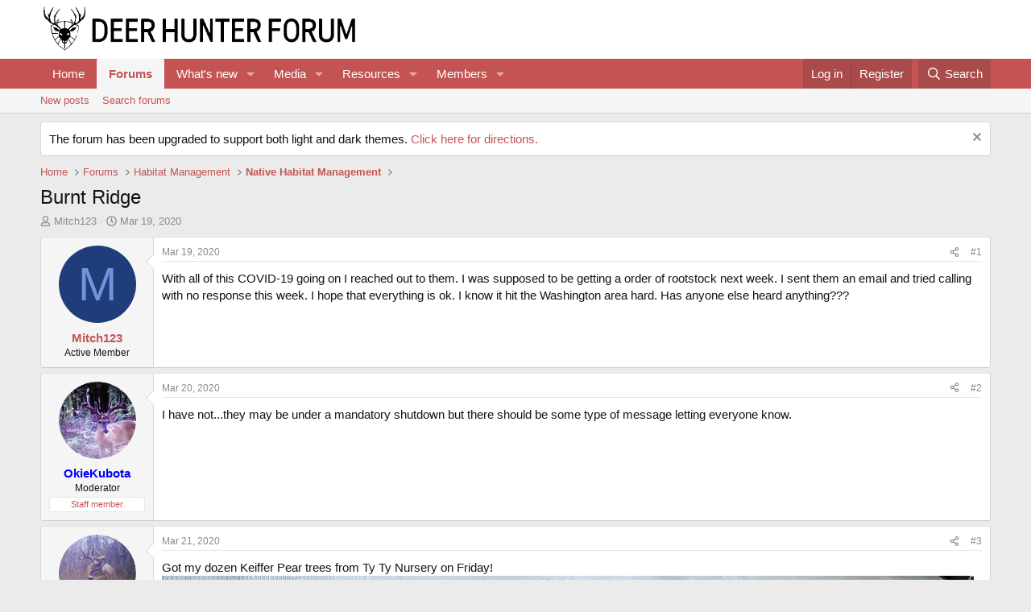

--- FILE ---
content_type: text/html; charset=utf-8
request_url: https://deerhunterforum.com/threads/burnt-ridge.5732/
body_size: 24654
content:
<!DOCTYPE html>
<html id="XF" lang="en-US" dir="LTR"
	data-xf="2.3"
	data-app="public"
	
	
	data-template="thread_view"
	data-container-key="node-5"
	data-content-key="thread-5732"
	data-logged-in="false"
	data-cookie-prefix="xf_"
	data-csrf="1768841131,55a98f06e1c709ae224b5c9f3b7d403c"
	class="has-no-js template-thread_view"
	>
<head>
	
	
	

	<meta charset="utf-8" />
	<title>Burnt Ridge | Deer Hunter Forum</title>
	<link rel="manifest" href="/webmanifest.php">

	<meta http-equiv="X-UA-Compatible" content="IE=Edge" />
	<meta name="viewport" content="width=device-width, initial-scale=1, viewport-fit=cover">

	
		
			
				<meta name="theme-color" media="(prefers-color-scheme: light)" content="#ffffff" />
				<meta name="theme-color" media="(prefers-color-scheme: dark)" content="#141414" />
			
		
	

	<meta name="apple-mobile-web-app-title" content="Deer Hunter Forum">
	
		<link rel="apple-touch-icon" href="/data/assets/logo/DHFLogoonlyblack192x192.png">
		

	
		
		<meta name="description" content="With all of this COVID-19 going on I reached out to them. I was supposed to be getting a order of rootstock next week. I sent them an email and tried..." />
		<meta property="og:description" content="With all of this COVID-19 going on I reached out to them. I was supposed to be getting a order of rootstock next week. I sent them an email and tried calling with no response this week. I hope that everything is ok. I know it hit the Washington area hard. Has anyone else heard anything???" />
		<meta property="twitter:description" content="With all of this COVID-19 going on I reached out to them. I was supposed to be getting a order of rootstock next week. I sent them an email and tried calling with no response this week. I hope..." />
	
	
		<meta property="og:url" content="https://deerhunterforum.com/threads/burnt-ridge.5732/" />
	
		<link rel="canonical" href="https://deerhunterforum.com/threads/burnt-ridge.5732/" />
	
		
        <!-- App Indexing for Google Search -->
        <link href="android-app://com.quoord.tapatalkpro.activity/tapatalk/deerhunterforum.com/?ttfid=1470359&location=topic&tid=5732&page=1&perpage=20&channel=google-indexing" rel="alternate" />
        <link href="ios-app://307880732/tapatalk/deerhunterforum.com/?ttfid=1470359&location=topic&tid=5732&page=1&perpage=20&channel=google-indexing" rel="alternate" />
        
	

	
		
	
	
	<meta property="og:site_name" content="Deer Hunter Forum" />


	
	
		
	
	
	<meta property="og:type" content="website" />


	
	
		
	
	
	
		<meta property="og:title" content="Burnt Ridge" />
		<meta property="twitter:title" content="Burnt Ridge" />
	


	
	
	
	

	
	
	
		
	
	

	<link rel="stylesheet" href="/css.php?css=public%3Anormalize.css%2Cpublic%3Afa.css%2Cpublic%3Avariations.less%2Cpublic%3Acore.less%2Cpublic%3Aapp.less&amp;s=4&amp;l=1&amp;d=1755156715&amp;k=c0f8de95c4d16ab8661a68c6cccb6f2b076bf691" />

	<link rel="stylesheet" href="/css.php?css=public%3Abb_code.less&amp;s=4&amp;l=1&amp;d=1755156715&amp;k=4fb10afb9ad9eee76cb19ffcdb525b9b6a8b72bd" />
<link rel="stylesheet" href="/css.php?css=public%3Alightbox.less&amp;s=4&amp;l=1&amp;d=1755156715&amp;k=d47eadaeee8253d2ea34cd6a9cc0c7c1b9294259" />
<link rel="stylesheet" href="/css.php?css=public%3Amessage.less&amp;s=4&amp;l=1&amp;d=1755156715&amp;k=859191fcfe4904055a82ec2c40afa0c52205cd3d" />
<link rel="stylesheet" href="/css.php?css=public%3Anotices.less&amp;s=4&amp;l=1&amp;d=1755156715&amp;k=3a121f7f40db9c5b191f9fd2dd4347714ea88d58" />
<link rel="stylesheet" href="/css.php?css=public%3Ashare_controls.less&amp;s=4&amp;l=1&amp;d=1755156715&amp;k=b176a1148f5ba04c5361affebf9c064161ff2618" />
<link rel="stylesheet" href="/css.php?css=public%3Astructured_list.less&amp;s=4&amp;l=1&amp;d=1755156715&amp;k=b2c2a6f782e439578751687d142b76074c964c85" />
<link rel="stylesheet" href="/css.php?css=public%3Aextra.less&amp;s=4&amp;l=1&amp;d=1755156715&amp;k=090b4a2ad0806cb7e06297b10efd31f1411d5a2d" />


	
		<script src="/js/xf/preamble.min.js?_v=9d5cd343"></script>
	

	
	<script src="/js/vendor/vendor-compiled.js?_v=9d5cd343" defer></script>
	<script src="/js/xf/core-compiled.js?_v=9d5cd343" defer></script>

	<script>
		XF.ready(() =>
		{
			XF.extendObject(true, XF.config, {
				// 
				userId: 0,
				enablePush: true,
				pushAppServerKey: 'BOTRVvXGLYaX2gOJRfZzK1cjRZ7Ku4_HwWyuMIM_YNLC3lvma_VBYpvvICvM3WQfiARMEoQgMmHnWuEDRBDaAX4',
				url: {
					fullBase: 'https://deerhunterforum.com/',
					basePath: '/',
					css: '/css.php?css=__SENTINEL__&s=4&l=1&d=1755156715',
					js: '/js/__SENTINEL__?_v=9d5cd343',
					icon: '/data/local/icons/__VARIANT__.svg?v=1755156721#__NAME__',
					iconInline: '/styles/fa/__VARIANT__/__NAME__.svg?v=5.15.3',
					keepAlive: '/login/keep-alive'
				},
				cookie: {
					path: '/',
					domain: '',
					prefix: 'xf_',
					secure: true,
					consentMode: 'disabled',
					consented: ["optional","_third_party"]
				},
				cacheKey: 'f3ed7234243583f554e27d349fe769c5',
				csrf: '1768841131,55a98f06e1c709ae224b5c9f3b7d403c',
				js: {"\/js\/xf\/lightbox-compiled.js?_v=9d5cd343":true},
				fullJs: false,
				css: {"public:bb_code.less":true,"public:lightbox.less":true,"public:message.less":true,"public:notices.less":true,"public:share_controls.less":true,"public:structured_list.less":true,"public:extra.less":true},
				time: {
					now: 1768841131,
					today: 1768798800,
					todayDow: 1,
					tomorrow: 1768885200,
					yesterday: 1768712400,
					week: 1768280400,
					month: 1767243600,
					year: 1767243600
				},
				style: {
					light: 'default',
					dark: 'alternate',
					defaultColorScheme: 'light'
				},
				borderSizeFeature: '3px',
				fontAwesomeWeight: 'r',
				enableRtnProtect: true,
				
				enableFormSubmitSticky: true,
				imageOptimization: '0',
				imageOptimizationQuality: 0.85,
				uploadMaxFilesize: 268435456,
				uploadMaxWidth: 0,
				uploadMaxHeight: 0,
				allowedVideoExtensions: ["m4v","mov","mp4","mp4v","mpeg","mpg","ogv","webm"],
				allowedAudioExtensions: ["mp3","opus","ogg","wav"],
				shortcodeToEmoji: true,
				visitorCounts: {
					conversations_unread: '0',
					alerts_unviewed: '0',
					total_unread: '0',
					title_count: true,
					icon_indicator: true
				},
				jsMt: {"xf\/action.js":"ff797f38","xf\/embed.js":"15799197","xf\/form.js":"15799197","xf\/structure.js":"ff797f38","xf\/tooltip.js":"15799197"},
				jsState: {},
				publicMetadataLogoUrl: '',
				publicPushBadgeUrl: 'https://deerhunterforum.com/styles/default/xenforo/bell.png'
			})

			XF.extendObject(XF.phrases, {
				// 
				date_x_at_time_y:     "{date} at {time}",
				day_x_at_time_y:      "{day} at {time}",
				yesterday_at_x:       "Yesterday at {time}",
				x_minutes_ago:        "{minutes} minutes ago",
				one_minute_ago:       "1 minute ago",
				a_moment_ago:         "A moment ago",
				today_at_x:           "Today at {time}",
				in_a_moment:          "In a moment",
				in_a_minute:          "In a minute",
				in_x_minutes:         "In {minutes} minutes",
				later_today_at_x:     "Later today at {time}",
				tomorrow_at_x:        "Tomorrow at {time}",
				short_date_x_minutes: "{minutes}m",
				short_date_x_hours:   "{hours}h",
				short_date_x_days:    "{days}d",

				day0: "Sunday",
				day1: "Monday",
				day2: "Tuesday",
				day3: "Wednesday",
				day4: "Thursday",
				day5: "Friday",
				day6: "Saturday",

				dayShort0: "Sun",
				dayShort1: "Mon",
				dayShort2: "Tue",
				dayShort3: "Wed",
				dayShort4: "Thu",
				dayShort5: "Fri",
				dayShort6: "Sat",

				month0: "January",
				month1: "February",
				month2: "March",
				month3: "April",
				month4: "May",
				month5: "June",
				month6: "July",
				month7: "August",
				month8: "September",
				month9: "October",
				month10: "November",
				month11: "December",

				active_user_changed_reload_page: "The active user has changed. Reload the page for the latest version.",
				server_did_not_respond_in_time_try_again: "The server did not respond in time. Please try again.",
				oops_we_ran_into_some_problems: "Oops! We ran into some problems.",
				oops_we_ran_into_some_problems_more_details_console: "Oops! We ran into some problems. Please try again later. More error details may be in the browser console.",
				file_too_large_to_upload: "The file is too large to be uploaded.",
				uploaded_file_is_too_large_for_server_to_process: "The uploaded file is too large for the server to process.",
				files_being_uploaded_are_you_sure: "Files are still being uploaded. Are you sure you want to submit this form?",
				attach: "Attach files",
				rich_text_box: "Rich text box",
				close: "Close",
				link_copied_to_clipboard: "Link copied to clipboard.",
				text_copied_to_clipboard: "Text copied to clipboard.",
				loading: "Loading…",
				you_have_exceeded_maximum_number_of_selectable_items: "You have exceeded the maximum number of selectable items.",

				processing: "Processing",
				'processing...': "Processing…",

				showing_x_of_y_items: "Showing {count} of {total} items",
				showing_all_items: "Showing all items",
				no_items_to_display: "No items to display",

				number_button_up: "Increase",
				number_button_down: "Decrease",

				push_enable_notification_title: "Push notifications enabled successfully at Deer Hunter Forum",
				push_enable_notification_body: "Thank you for enabling push notifications!",

				pull_down_to_refresh: "Pull down to refresh",
				release_to_refresh: "Release to refresh",
				refreshing: "Refreshing…"
			})
		})
	</script>

	<script src="/js/xf/lightbox-compiled.js?_v=9d5cd343" defer></script>



	
		<link rel="icon" type="image/png" href="https://deerhunterforum.com/data/assets/logo/DHFLogoonlyblack32x32.png" sizes="32x32" />
	

	
	<script async src="https://www.googletagmanager.com/gtag/js?id=UA-29985120-1"></script>
	<script>
		window.dataLayer = window.dataLayer || [];
		function gtag(){dataLayer.push(arguments);}
		gtag('js', new Date());
		gtag('config', 'UA-29985120-1', {
			// 
			
			
		});
	</script>

<script defer src="https://cloudmetrics.xenforo.com/js/essential.js" data-website-id="2020815814140166"></script>
</head>
<body data-template="thread_view">

<div class="p-pageWrapper" id="top">

	

	<header class="p-header" id="header">
		<div class="p-header-inner">
			<div class="p-header-content">
				<div class="p-header-logo p-header-logo--image">
					<a href="https://deerhunterforum.com">
						

	

	
		
		

		
	
		
		

		
	

	

	<picture data-variations="{&quot;default&quot;:{&quot;1&quot;:&quot;\/data\/assets\/logo_default\/DHFLogoV2WideBLACK.png&quot;,&quot;2&quot;:null},&quot;alternate&quot;:{&quot;1&quot;:&quot;\/data\/assets\/logo_alternate\/DHFLogoV2WideWHITE.png&quot;,&quot;2&quot;:null}}">
		
		
		

		
			
			
			

			
				<source srcset="/data/assets/logo_alternate/DHFLogoV2WideWHITE.png" media="(prefers-color-scheme: dark)" />
			
		

		<img src="/data/assets/logo_default/DHFLogoV2WideBLACK.png"  width="400" height="142" alt="Deer Hunter Forum"  />
	</picture>


					</a>
				</div>

				
			</div>
		</div>
	</header>

	
	

	
		<div class="p-navSticky p-navSticky--primary" data-xf-init="sticky-header">
			
		<nav class="p-nav">
			<div class="p-nav-inner">
				<button type="button" class="button button--plain p-nav-menuTrigger" data-xf-click="off-canvas" data-menu=".js-headerOffCanvasMenu" tabindex="0" aria-label="Menu"><span class="button-text">
					<i aria-hidden="true"></i>
				</span></button>

				<div class="p-nav-smallLogo">
					<a href="https://deerhunterforum.com">
						

	

	
		
		

		
	
		
		

		
	

	

	<picture data-variations="{&quot;default&quot;:{&quot;1&quot;:&quot;\/data\/assets\/logo_default\/DHFLogoV2WideBLACK.png&quot;,&quot;2&quot;:null},&quot;alternate&quot;:{&quot;1&quot;:&quot;\/data\/assets\/logo_alternate\/DHFLogoV2WideWHITE.png&quot;,&quot;2&quot;:null}}">
		
		
		

		
			
			
			

			
				<source srcset="/data/assets/logo_alternate/DHFLogoV2WideWHITE.png" media="(prefers-color-scheme: dark)" />
			
		

		<img src="/data/assets/logo_default/DHFLogoV2WideBLACK.png"  width="400" height="142" alt="Deer Hunter Forum"  />
	</picture>


					</a>
				</div>

				<div class="p-nav-scroller hScroller" data-xf-init="h-scroller" data-auto-scroll=".p-navEl.is-selected">
					<div class="hScroller-scroll">
						<ul class="p-nav-list js-offCanvasNavSource">
							
								<li>
									
	<div class="p-navEl " >
	

		
	
	<a href="https://deerhunterforum.com"
	class="p-navEl-link "
	
	data-xf-key="1"
	data-nav-id="home">Home</a>


		

		
	
	</div>

								</li>
							
								<li>
									
	<div class="p-navEl is-selected" data-has-children="true">
	

		
	
	<a href="/"
	class="p-navEl-link p-navEl-link--splitMenu "
	
	
	data-nav-id="forums">Forums</a>


		<a data-xf-key="2"
			data-xf-click="menu"
			data-menu-pos-ref="< .p-navEl"
			class="p-navEl-splitTrigger"
			role="button"
			tabindex="0"
			aria-label="Toggle expanded"
			aria-expanded="false"
			aria-haspopup="true"></a>

		
	
		<div class="menu menu--structural" data-menu="menu" aria-hidden="true">
			<div class="menu-content">
				
					
	
	
	<a href="/whats-new/posts/"
	class="menu-linkRow u-indentDepth0 js-offCanvasCopy "
	
	
	data-nav-id="newPosts">New posts</a>

	

				
					
	
	
	<a href="/search/?type=post"
	class="menu-linkRow u-indentDepth0 js-offCanvasCopy "
	
	
	data-nav-id="searchForums">Search forums</a>

	

				
			</div>
		</div>
	
	</div>

								</li>
							
								<li>
									
	<div class="p-navEl " data-has-children="true">
	

		
	
	<a href="/whats-new/"
	class="p-navEl-link p-navEl-link--splitMenu "
	
	
	data-nav-id="whatsNew">What's new</a>


		<a data-xf-key="3"
			data-xf-click="menu"
			data-menu-pos-ref="< .p-navEl"
			class="p-navEl-splitTrigger"
			role="button"
			tabindex="0"
			aria-label="Toggle expanded"
			aria-expanded="false"
			aria-haspopup="true"></a>

		
	
		<div class="menu menu--structural" data-menu="menu" aria-hidden="true">
			<div class="menu-content">
				
					
	
	
	<a href="/featured/"
	class="menu-linkRow u-indentDepth0 js-offCanvasCopy "
	
	
	data-nav-id="featured">Featured content</a>

	

				
					
	
	
	<a href="/whats-new/posts/"
	class="menu-linkRow u-indentDepth0 js-offCanvasCopy "
	 rel="nofollow"
	
	data-nav-id="whatsNewPosts">New posts</a>

	

				
					
	
	
	<a href="/whats-new/media/"
	class="menu-linkRow u-indentDepth0 js-offCanvasCopy "
	 rel="nofollow"
	
	data-nav-id="xfmgWhatsNewNewMedia">New media</a>

	

				
					
	
	
	<a href="/whats-new/media-comments/"
	class="menu-linkRow u-indentDepth0 js-offCanvasCopy "
	 rel="nofollow"
	
	data-nav-id="xfmgWhatsNewMediaComments">New media comments</a>

	

				
					
	
	
	<a href="/whats-new/resources/"
	class="menu-linkRow u-indentDepth0 js-offCanvasCopy "
	 rel="nofollow"
	
	data-nav-id="xfrmNewResources">New resources</a>

	

				
					
	
	
	<a href="/whats-new/profile-posts/"
	class="menu-linkRow u-indentDepth0 js-offCanvasCopy "
	 rel="nofollow"
	
	data-nav-id="whatsNewProfilePosts">New profile posts</a>

	

				
					
	
	
	<a href="/whats-new/latest-activity"
	class="menu-linkRow u-indentDepth0 js-offCanvasCopy "
	 rel="nofollow"
	
	data-nav-id="latestActivity">Latest activity</a>

	

				
			</div>
		</div>
	
	</div>

								</li>
							
								<li>
									
	<div class="p-navEl " data-has-children="true">
	

		
	
	<a href="/media/"
	class="p-navEl-link p-navEl-link--splitMenu "
	
	
	data-nav-id="xfmg">Media</a>


		<a data-xf-key="4"
			data-xf-click="menu"
			data-menu-pos-ref="< .p-navEl"
			class="p-navEl-splitTrigger"
			role="button"
			tabindex="0"
			aria-label="Toggle expanded"
			aria-expanded="false"
			aria-haspopup="true"></a>

		
	
		<div class="menu menu--structural" data-menu="menu" aria-hidden="true">
			<div class="menu-content">
				
					
	
	
	<a href="/whats-new/media/"
	class="menu-linkRow u-indentDepth0 js-offCanvasCopy "
	 rel="nofollow"
	
	data-nav-id="xfmgNewMedia">New media</a>

	

				
					
	
	
	<a href="/whats-new/media-comments/"
	class="menu-linkRow u-indentDepth0 js-offCanvasCopy "
	 rel="nofollow"
	
	data-nav-id="xfmgNewComments">New comments</a>

	

				
					
	
	
	<a href="/search/?type=xfmg_media"
	class="menu-linkRow u-indentDepth0 js-offCanvasCopy "
	
	
	data-nav-id="xfmgSearchMedia">Search media</a>

	

				
			</div>
		</div>
	
	</div>

								</li>
							
								<li>
									
	<div class="p-navEl " data-has-children="true">
	

		
	
	<a href="/resources/"
	class="p-navEl-link p-navEl-link--splitMenu "
	
	
	data-nav-id="xfrm">Resources</a>


		<a data-xf-key="5"
			data-xf-click="menu"
			data-menu-pos-ref="< .p-navEl"
			class="p-navEl-splitTrigger"
			role="button"
			tabindex="0"
			aria-label="Toggle expanded"
			aria-expanded="false"
			aria-haspopup="true"></a>

		
	
		<div class="menu menu--structural" data-menu="menu" aria-hidden="true">
			<div class="menu-content">
				
					
	
	
	<a href="/resources/latest-reviews"
	class="menu-linkRow u-indentDepth0 js-offCanvasCopy "
	
	
	data-nav-id="xfrmLatestReviews">Latest reviews</a>

	

				
					
	
	
	<a href="/search/?type=resource"
	class="menu-linkRow u-indentDepth0 js-offCanvasCopy "
	
	
	data-nav-id="xfrmSearchResources">Search resources</a>

	

				
			</div>
		</div>
	
	</div>

								</li>
							
								<li>
									
	<div class="p-navEl " data-has-children="true">
	

		
	
	<a href="/members/"
	class="p-navEl-link p-navEl-link--splitMenu "
	
	
	data-nav-id="members">Members</a>


		<a data-xf-key="6"
			data-xf-click="menu"
			data-menu-pos-ref="< .p-navEl"
			class="p-navEl-splitTrigger"
			role="button"
			tabindex="0"
			aria-label="Toggle expanded"
			aria-expanded="false"
			aria-haspopup="true"></a>

		
	
		<div class="menu menu--structural" data-menu="menu" aria-hidden="true">
			<div class="menu-content">
				
					
	
	
	<a href="/members/list/"
	class="menu-linkRow u-indentDepth0 js-offCanvasCopy "
	
	
	data-nav-id="registeredMembers">Registered members</a>

	

				
					
	
	
	<a href="/online/"
	class="menu-linkRow u-indentDepth0 js-offCanvasCopy "
	
	
	data-nav-id="currentVisitors">Current visitors</a>

	

				
					
	
	
	<a href="/whats-new/profile-posts/"
	class="menu-linkRow u-indentDepth0 js-offCanvasCopy "
	 rel="nofollow"
	
	data-nav-id="newProfilePosts">New profile posts</a>

	

				
					
	
	
	<a href="/search/?type=profile_post"
	class="menu-linkRow u-indentDepth0 js-offCanvasCopy "
	
	
	data-nav-id="searchProfilePosts">Search profile posts</a>

	

				
			</div>
		</div>
	
	</div>

								</li>
							
						</ul>
					</div>
				</div>

				<div class="p-nav-opposite">
					<div class="p-navgroup p-account p-navgroup--guest">
						
							<a href="/login/" class="p-navgroup-link p-navgroup-link--textual p-navgroup-link--logIn"
								data-xf-click="overlay" data-follow-redirects="on">
								<span class="p-navgroup-linkText">Log in</span>
							</a>
							
								<a href="/register/" class="p-navgroup-link p-navgroup-link--textual p-navgroup-link--register"
									data-xf-click="overlay" data-follow-redirects="on">
									<span class="p-navgroup-linkText">Register</span>
								</a>
							
						
					</div>

					<div class="p-navgroup p-discovery">
						<a href="/whats-new/"
							class="p-navgroup-link p-navgroup-link--iconic p-navgroup-link--whatsnew"
							aria-label="What&#039;s new"
							title="What&#039;s new">
							<i aria-hidden="true"></i>
							<span class="p-navgroup-linkText">What's new</span>
						</a>

						
							<a href="/search/"
								class="p-navgroup-link p-navgroup-link--iconic p-navgroup-link--search"
								data-xf-click="menu"
								data-xf-key="/"
								aria-label="Search"
								aria-expanded="false"
								aria-haspopup="true"
								title="Search">
								<i aria-hidden="true"></i>
								<span class="p-navgroup-linkText">Search</span>
							</a>
							<div class="menu menu--structural menu--wide" data-menu="menu" aria-hidden="true">
								<form action="/search/search" method="post"
									class="menu-content"
									data-xf-init="quick-search">

									<h3 class="menu-header">Search</h3>
									
									<div class="menu-row">
										
											<div class="inputGroup inputGroup--joined">
												<input type="text" class="input" name="keywords" data-acurl="/search/auto-complete" placeholder="Search…" aria-label="Search" data-menu-autofocus="true" />
												
			<select name="constraints" class="js-quickSearch-constraint input" aria-label="Search within">
				<option value="">Everywhere</option>
<option value="{&quot;search_type&quot;:&quot;post&quot;}">Threads</option>
<option value="{&quot;search_type&quot;:&quot;post&quot;,&quot;c&quot;:{&quot;nodes&quot;:[5],&quot;child_nodes&quot;:1}}">This forum</option>
<option value="{&quot;search_type&quot;:&quot;post&quot;,&quot;c&quot;:{&quot;thread&quot;:5732}}">This thread</option>

			</select>
		
											</div>
										
									</div>

									
									<div class="menu-row">
										<label class="iconic"><input type="checkbox"  name="c[title_only]" value="1" /><i aria-hidden="true"></i><span class="iconic-label">Search titles only

													
													<span tabindex="0" role="button"
														data-xf-init="tooltip" data-trigger="hover focus click" title="Tags will also be searched in content where tags are supported">

														<i class="fa--xf far fa-question-circle  u-muted u-smaller"><svg xmlns="http://www.w3.org/2000/svg" role="img" ><title>Note</title><use href="/data/local/icons/regular.svg?v=1755156721#question-circle"></use></svg></i>
													</span></span></label>

									</div>
									
									<div class="menu-row">
										<div class="inputGroup">
											<span class="inputGroup-text" id="ctrl_search_menu_by_member">By:</span>
											<input type="text" class="input" name="c[users]" data-xf-init="auto-complete" placeholder="Member" aria-labelledby="ctrl_search_menu_by_member" />
										</div>
									</div>
									<div class="menu-footer">
									<span class="menu-footer-controls">
										<button type="submit" class="button button--icon button--icon--search button--primary"><i class="fa--xf far fa-search "><svg xmlns="http://www.w3.org/2000/svg" role="img" aria-hidden="true" ><use href="/data/local/icons/regular.svg?v=1755156721#search"></use></svg></i><span class="button-text">Search</span></button>
										<button type="submit" class="button " name="from_search_menu"><span class="button-text">Advanced search…</span></button>
									</span>
									</div>

									<input type="hidden" name="_xfToken" value="1768841131,55a98f06e1c709ae224b5c9f3b7d403c" />
								</form>
							</div>
						
					</div>
				</div>
			</div>
		</nav>
	
		</div>
		
		
			<div class="p-sectionLinks">
				<div class="p-sectionLinks-inner hScroller" data-xf-init="h-scroller">
					<div class="hScroller-scroll">
						<ul class="p-sectionLinks-list">
							
								<li>
									
	<div class="p-navEl " >
	

		
	
	<a href="/whats-new/posts/"
	class="p-navEl-link "
	
	data-xf-key="alt+1"
	data-nav-id="newPosts">New posts</a>


		

		
	
	</div>

								</li>
							
								<li>
									
	<div class="p-navEl " >
	

		
	
	<a href="/search/?type=post"
	class="p-navEl-link "
	
	data-xf-key="alt+2"
	data-nav-id="searchForums">Search forums</a>


		

		
	
	</div>

								</li>
							
						</ul>
					</div>
				</div>
			</div>
			
	
		

	<div class="offCanvasMenu offCanvasMenu--nav js-headerOffCanvasMenu" data-menu="menu" aria-hidden="true" data-ocm-builder="navigation">
		<div class="offCanvasMenu-backdrop" data-menu-close="true"></div>
		<div class="offCanvasMenu-content">
			<div class="offCanvasMenu-header">
				Menu
				<a class="offCanvasMenu-closer" data-menu-close="true" role="button" tabindex="0" aria-label="Close"></a>
			</div>
			
				<div class="p-offCanvasRegisterLink">
					<div class="offCanvasMenu-linkHolder">
						<a href="/login/" class="offCanvasMenu-link" data-xf-click="overlay" data-menu-close="true">
							Log in
						</a>
					</div>
					<hr class="offCanvasMenu-separator" />
					
						<div class="offCanvasMenu-linkHolder">
							<a href="/register/" class="offCanvasMenu-link" data-xf-click="overlay" data-menu-close="true">
								Register
							</a>
						</div>
						<hr class="offCanvasMenu-separator" />
					
				</div>
			
			<div class="js-offCanvasNavTarget"></div>
			<div class="offCanvasMenu-installBanner js-installPromptContainer" style="display: none;" data-xf-init="install-prompt">
				<div class="offCanvasMenu-installBanner-header">Install the app</div>
				<button type="button" class="button js-installPromptButton"><span class="button-text">Install</span></button>
				<template class="js-installTemplateIOS">
					<div class="js-installTemplateContent">
						<div class="overlay-title">How to install the app on iOS</div>
						<div class="block-body">
							<div class="block-row">
								<p>
									Follow along with the video below to see how to install our site as a web app on your home screen.
								</p>
								<p style="text-align: center">
									<video src="/styles/default/xenforo/add_to_home.mp4"
										width="280" height="480" autoplay loop muted playsinline></video>
								</p>
								<p>
									<small><strong>Note:</strong> This feature may not be available in some browsers.</small>
								</p>
							</div>
						</div>
					</div>
				</template>
			</div>
		</div>
	</div>

	<div class="p-body">
		<div class="p-body-inner">
			<!--XF:EXTRA_OUTPUT-->

			
				
	
		
		

		<ul class="notices notices--block  js-notices"
			data-xf-init="notices"
			data-type="block"
			data-scroll-interval="6">

			
				
	<li class="notice js-notice notice--primary"
		data-notice-id="2"
		data-delay-duration="0"
		data-display-duration="0"
		data-auto-dismiss="1"
		data-visibility="">

		
		<div class="notice-content">
			
				<a href="/account/dismiss-notice?notice_id=2" class="notice-dismiss js-noticeDismiss" data-xf-init="tooltip" title="Dismiss notice"></a>
			
			The forum has been upgraded to support both light and dark themes. <a href="https://deerhunterforum.com/threads/light-and-dark-themes-now-available.7606/#post-134005">Click here for directions.</a>
		</div>
	</li>

			
		</ul>
	

			

			

			
			
	
		<ul class="p-breadcrumbs "
			itemscope itemtype="https://schema.org/BreadcrumbList">
			
				

				
				

				
					
					
	<li itemprop="itemListElement" itemscope itemtype="https://schema.org/ListItem">
		<a href="https://deerhunterforum.com" itemprop="item">
			<span itemprop="name">Home</span>
		</a>
		<meta itemprop="position" content="1" />
	</li>

				

				
					
					
	<li itemprop="itemListElement" itemscope itemtype="https://schema.org/ListItem">
		<a href="/" itemprop="item">
			<span itemprop="name">Forums</span>
		</a>
		<meta itemprop="position" content="2" />
	</li>

				
				
					
					
	<li itemprop="itemListElement" itemscope itemtype="https://schema.org/ListItem">
		<a href="/#habitat-management.1" itemprop="item">
			<span itemprop="name">Habitat Management</span>
		</a>
		<meta itemprop="position" content="3" />
	</li>

				
					
					
	<li itemprop="itemListElement" itemscope itemtype="https://schema.org/ListItem">
		<a href="/forums/native-habitat-management.5/" itemprop="item">
			<span itemprop="name">Native Habitat Management</span>
		</a>
		<meta itemprop="position" content="4" />
	</li>

				
			
		</ul>
	

			

			
	<noscript class="js-jsWarning"><div class="blockMessage blockMessage--important blockMessage--iconic u-noJsOnly">JavaScript is disabled. For a better experience, please enable JavaScript in your browser before proceeding.</div></noscript>

			
	<div class="blockMessage blockMessage--important blockMessage--iconic js-browserWarning" style="display: none">You are using an out of date browser. It  may not display this or other websites correctly.<br />You should upgrade or use an <a href="https://www.google.com/chrome/" target="_blank" rel="noopener">alternative browser</a>.</div>


			
				<div class="p-body-header">
					
						
							<div class="p-title ">
								
									
										<h1 class="p-title-value">Burnt Ridge</h1>
									
									
								
							</div>
						

						
							<div class="p-description">
	<ul class="listInline listInline--bullet">
		<li>
			<i class="fa--xf far fa-user "><svg xmlns="http://www.w3.org/2000/svg" role="img" ><title>Thread starter</title><use href="/data/local/icons/regular.svg?v=1755156721#user"></use></svg></i>
			<span class="u-srOnly">Thread starter</span>

			<a href="/members/mitch123.998/" class="username  u-concealed" dir="auto" data-user-id="998" data-xf-init="member-tooltip">Mitch123</a>
		</li>
		<li>
			<i class="fa--xf far fa-clock "><svg xmlns="http://www.w3.org/2000/svg" role="img" ><title>Start date</title><use href="/data/local/icons/regular.svg?v=1755156721#clock"></use></svg></i>
			<span class="u-srOnly">Start date</span>

			<a href="/threads/burnt-ridge.5732/" class="u-concealed"><time  class="u-dt" dir="auto" datetime="2020-03-19T17:31:20-0400" data-timestamp="1584653480" data-date="Mar 19, 2020" data-time="5:31 PM" data-short="Mar &#039;20" title="Mar 19, 2020 at 5:31 PM">Mar 19, 2020</time></a>
		</li>
		
		
	</ul>
</div>
						
					
				</div>
			

			<div class="p-body-main  ">
				
				<div class="p-body-contentCol"></div>
				

				

				<div class="p-body-content">
					
					<div class="p-body-pageContent">










	
	
	
		
	
	
	


	
	
	
		
	
	
	


	
	
		
	
	
	


	
	



	












	

	
		
	



















<div class="block block--messages" data-xf-init="" data-type="post" data-href="/inline-mod/" data-search-target="*">

	<span class="u-anchorTarget" id="posts"></span>

	
		
	

	

	<div class="block-outer"></div>

	

	
		
	<div class="block-outer js-threadStatusField"></div>

	

	<div class="block-container lbContainer"
		data-xf-init="lightbox select-to-quote"
		data-message-selector=".js-post"
		data-lb-id="thread-5732"
		data-lb-universal="1">

		<div class="block-body js-replyNewMessageContainer">
			
				

					

					
						

	
	

	

	
	<article class="message message--post js-post js-inlineModContainer  "
		data-author="Mitch123"
		data-content="post-100801"
		id="js-post-100801"
		>

		

		<span class="u-anchorTarget" id="post-100801"></span>

		
			<div class="message-inner">
				
					<div class="message-cell message-cell--user">
						

	<section class="message-user"
		
		
		>

		

		<div class="message-avatar ">
			<div class="message-avatar-wrapper">
				<a href="/members/mitch123.998/" class="avatar avatar--m avatar--default avatar--default--dynamic" data-user-id="998" data-xf-init="member-tooltip" style="background-color: #1f3d7a; color: #7094db">
			<span class="avatar-u998-m" role="img" aria-label="Mitch123">M</span> 
		</a>
				
			</div>
		</div>
		<div class="message-userDetails">
			<h4 class="message-name"><a href="/members/mitch123.998/" class="username " dir="auto" data-user-id="998" data-xf-init="member-tooltip">Mitch123</a></h4>
			<h5 class="userTitle message-userTitle" dir="auto">Active Member</h5>
			
		</div>
		
			
			
		
		<span class="message-userArrow"></span>
	</section>

					</div>
				

				
					<div class="message-cell message-cell--main">
					
						<div class="message-main js-quickEditTarget">

							
								

	

	<header class="message-attribution message-attribution--split">
		<ul class="message-attribution-main listInline ">
			
			
			<li class="u-concealed">
				<a href="/threads/burnt-ridge.5732/post-100801" rel="nofollow" >
					<time  class="u-dt" dir="auto" datetime="2020-03-19T17:31:20-0400" data-timestamp="1584653480" data-date="Mar 19, 2020" data-time="5:31 PM" data-short="Mar &#039;20" title="Mar 19, 2020 at 5:31 PM">Mar 19, 2020</time>
				</a>
			</li>
			
		</ul>

		<ul class="message-attribution-opposite message-attribution-opposite--list ">
			
			<li>
				<a href="/threads/burnt-ridge.5732/post-100801"
					class="message-attribution-gadget"
					data-xf-init="share-tooltip"
					data-href="/posts/100801/share"
					aria-label="Share"
					rel="nofollow">
					<i class="fa--xf far fa-share-alt "><svg xmlns="http://www.w3.org/2000/svg" role="img" aria-hidden="true" ><use href="/data/local/icons/regular.svg?v=1755156721#share-alt"></use></svg></i>
				</a>
			</li>
			
				<li class="u-hidden js-embedCopy">
					
	<a href="javascript:"
		data-xf-init="copy-to-clipboard"
		data-copy-text="&lt;div class=&quot;js-xf-embed&quot; data-url=&quot;https://deerhunterforum.com&quot; data-content=&quot;post-100801&quot;&gt;&lt;/div&gt;&lt;script defer src=&quot;https://deerhunterforum.com/js/xf/external_embed.js?_v=9d5cd343&quot;&gt;&lt;/script&gt;"
		data-success="Embed code HTML copied to clipboard."
		class="">
		<i class="fa--xf far fa-code "><svg xmlns="http://www.w3.org/2000/svg" role="img" aria-hidden="true" ><use href="/data/local/icons/regular.svg?v=1755156721#code"></use></svg></i>
	</a>

				</li>
			
			
			
				<li>
					<a href="/threads/burnt-ridge.5732/post-100801" rel="nofollow">
						#1
					</a>
				</li>
			
		</ul>
	</header>

							

							<div class="message-content js-messageContent">
							

								
									
	
	
	

								

								
									
	

	<div class="message-userContent lbContainer js-lbContainer "
		data-lb-id="post-100801"
		data-lb-caption-desc="Mitch123 &middot; Mar 19, 2020 at 5:31 PM">

		
			

	
		
	

		

		<article class="message-body js-selectToQuote">
			
				
			

			<div >
				
					<div class="bbWrapper">With all of this COVID-19 going on I reached out to them. I was supposed to be getting a order of rootstock next week. I sent them an email and tried calling with no response this week. I hope that everything is ok. I know it hit the Washington area hard. Has anyone else heard anything???</div>
				
			</div>

			<div class="js-selectToQuoteEnd">&nbsp;</div>
			
				
			
		</article>

		
			

	
		
	

		

		
	</div>

								

								
									
	

	

								

								
									
	

								

							
							</div>

							
								
	

	<footer class="message-footer">
		

		

		<div class="reactionsBar js-reactionsList ">
			
		</div>

		<div class="js-historyTarget message-historyTarget toggleTarget" data-href="trigger-href"></div>
	</footer>

							
						</div>

					
					</div>
				
			</div>
		
	</article>

	
	

					

					

				

					

					
						

	
	

	

	
	<article class="message message--post js-post js-inlineModContainer  "
		data-author="OkieKubota"
		data-content="post-100846"
		id="js-post-100846"
		itemscope itemtype="https://schema.org/Comment" itemid="https://deerhunterforum.com/posts/100846/">

		
			<meta itemprop="parentItem" itemscope itemid="https://deerhunterforum.com/threads/burnt-ridge.5732/" />
			<meta itemprop="name" content="Post #2" />
		

		<span class="u-anchorTarget" id="post-100846"></span>

		
			<div class="message-inner">
				
					<div class="message-cell message-cell--user">
						

	<section class="message-user"
		itemprop="author"
		itemscope itemtype="https://schema.org/Person"
		itemid="https://deerhunterforum.com/members/okiekubota.77/">

		
			<meta itemprop="url" content="https://deerhunterforum.com/members/okiekubota.77/" />
		

		<div class="message-avatar ">
			<div class="message-avatar-wrapper">
				<a href="/members/okiekubota.77/" class="avatar avatar--m" data-user-id="77" data-xf-init="member-tooltip">
			<img src="/data/avatars/m/0/77.jpg?1679062972" srcset="/data/avatars/l/0/77.jpg?1679062972 2x" alt="OkieKubota" class="avatar-u77-m" width="96" height="96" loading="lazy" itemprop="image" /> 
		</a>
				
			</div>
		</div>
		<div class="message-userDetails">
			<h4 class="message-name"><a href="/members/okiekubota.77/" class="username " dir="auto" data-user-id="77" data-xf-init="member-tooltip"><span class="username--style4 username--staff username--moderator" itemprop="name">OkieKubota</span></a></h4>
			<h5 class="userTitle message-userTitle" dir="auto" itemprop="jobTitle">Moderator</h5>
			<div class="userBanner userBanner--staff message-userBanner" dir="auto" itemprop="jobTitle"><span class="userBanner-before"></span><strong>Staff member</strong><span class="userBanner-after"></span></div>
		</div>
		
			
			
		
		<span class="message-userArrow"></span>
	</section>

					</div>
				

				
					<div class="message-cell message-cell--main">
					
						<div class="message-main js-quickEditTarget">

							
								

	

	<header class="message-attribution message-attribution--split">
		<ul class="message-attribution-main listInline ">
			
			
			<li class="u-concealed">
				<a href="/threads/burnt-ridge.5732/post-100846" rel="nofollow" itemprop="url">
					<time  class="u-dt" dir="auto" datetime="2020-03-20T15:18:43-0400" data-timestamp="1584731923" data-date="Mar 20, 2020" data-time="3:18 PM" data-short="Mar &#039;20" title="Mar 20, 2020 at 3:18 PM" itemprop="datePublished">Mar 20, 2020</time>
				</a>
			</li>
			
		</ul>

		<ul class="message-attribution-opposite message-attribution-opposite--list ">
			
			<li>
				<a href="/threads/burnt-ridge.5732/post-100846"
					class="message-attribution-gadget"
					data-xf-init="share-tooltip"
					data-href="/posts/100846/share"
					aria-label="Share"
					rel="nofollow">
					<i class="fa--xf far fa-share-alt "><svg xmlns="http://www.w3.org/2000/svg" role="img" aria-hidden="true" ><use href="/data/local/icons/regular.svg?v=1755156721#share-alt"></use></svg></i>
				</a>
			</li>
			
				<li class="u-hidden js-embedCopy">
					
	<a href="javascript:"
		data-xf-init="copy-to-clipboard"
		data-copy-text="&lt;div class=&quot;js-xf-embed&quot; data-url=&quot;https://deerhunterforum.com&quot; data-content=&quot;post-100846&quot;&gt;&lt;/div&gt;&lt;script defer src=&quot;https://deerhunterforum.com/js/xf/external_embed.js?_v=9d5cd343&quot;&gt;&lt;/script&gt;"
		data-success="Embed code HTML copied to clipboard."
		class="">
		<i class="fa--xf far fa-code "><svg xmlns="http://www.w3.org/2000/svg" role="img" aria-hidden="true" ><use href="/data/local/icons/regular.svg?v=1755156721#code"></use></svg></i>
	</a>

				</li>
			
			
			
				<li>
					<a href="/threads/burnt-ridge.5732/post-100846" rel="nofollow">
						#2
					</a>
				</li>
			
		</ul>
	</header>

							

							<div class="message-content js-messageContent">
							

								
									
	
	
	

								

								
									
	

	<div class="message-userContent lbContainer js-lbContainer "
		data-lb-id="post-100846"
		data-lb-caption-desc="OkieKubota &middot; Mar 20, 2020 at 3:18 PM">

		

		<article class="message-body js-selectToQuote">
			
				
			

			<div itemprop="text">
				
					<div class="bbWrapper">I have not...they may be under a mandatory shutdown but there should be some type of message letting everyone know.</div>
				
			</div>

			<div class="js-selectToQuoteEnd">&nbsp;</div>
			
				
			
		</article>

		

		
	</div>

								

								
									
	

	

								

								
									
	

								

							
							</div>

							
								
	

	<footer class="message-footer">
		
			<div class="message-microdata" itemprop="interactionStatistic" itemtype="https://schema.org/InteractionCounter" itemscope>
				<meta itemprop="userInteractionCount" content="0" />
				<meta itemprop="interactionType" content="https://schema.org/LikeAction" />
			</div>
		

		

		<div class="reactionsBar js-reactionsList ">
			
		</div>

		<div class="js-historyTarget message-historyTarget toggleTarget" data-href="trigger-href"></div>
	</footer>

							
						</div>

					
					</div>
				
			</div>
		
	</article>

	
	

					

					

				

					

					
						

	
	

	

	
	<article class="message message--post js-post js-inlineModContainer  "
		data-author="Mennoniteman"
		data-content="post-100877"
		id="js-post-100877"
		itemscope itemtype="https://schema.org/Comment" itemid="https://deerhunterforum.com/posts/100877/">

		
			<meta itemprop="parentItem" itemscope itemid="https://deerhunterforum.com/threads/burnt-ridge.5732/" />
			<meta itemprop="name" content="Post #3" />
		

		<span class="u-anchorTarget" id="post-100877"></span>

		
			<div class="message-inner">
				
					<div class="message-cell message-cell--user">
						

	<section class="message-user"
		itemprop="author"
		itemscope itemtype="https://schema.org/Person"
		itemid="https://deerhunterforum.com/members/mennoniteman.978/">

		
			<meta itemprop="url" content="https://deerhunterforum.com/members/mennoniteman.978/" />
		

		<div class="message-avatar ">
			<div class="message-avatar-wrapper">
				<a href="/members/mennoniteman.978/" class="avatar avatar--m" data-user-id="978" data-xf-init="member-tooltip">
			<img src="/data/avatars/m/0/978.jpg?1679069752" srcset="/data/avatars/l/0/978.jpg?1679069752 2x" alt="Mennoniteman" class="avatar-u978-m" width="96" height="96" loading="lazy" itemprop="image" /> 
		</a>
				
			</div>
		</div>
		<div class="message-userDetails">
			<h4 class="message-name"><a href="/members/mennoniteman.978/" class="username " dir="auto" data-user-id="978" data-xf-init="member-tooltip"><span itemprop="name">Mennoniteman</span></a></h4>
			<h5 class="userTitle message-userTitle" dir="auto" itemprop="jobTitle">Well-Known Member</h5>
			
		</div>
		
			
			
		
		<span class="message-userArrow"></span>
	</section>

					</div>
				

				
					<div class="message-cell message-cell--main">
					
						<div class="message-main js-quickEditTarget">

							
								

	

	<header class="message-attribution message-attribution--split">
		<ul class="message-attribution-main listInline ">
			
			
			<li class="u-concealed">
				<a href="/threads/burnt-ridge.5732/post-100877" rel="nofollow" itemprop="url">
					<time  class="u-dt" dir="auto" datetime="2020-03-21T13:05:41-0400" data-timestamp="1584810341" data-date="Mar 21, 2020" data-time="1:05 PM" data-short="Mar &#039;20" title="Mar 21, 2020 at 1:05 PM" itemprop="datePublished">Mar 21, 2020</time>
				</a>
			</li>
			
		</ul>

		<ul class="message-attribution-opposite message-attribution-opposite--list ">
			
			<li>
				<a href="/threads/burnt-ridge.5732/post-100877"
					class="message-attribution-gadget"
					data-xf-init="share-tooltip"
					data-href="/posts/100877/share"
					aria-label="Share"
					rel="nofollow">
					<i class="fa--xf far fa-share-alt "><svg xmlns="http://www.w3.org/2000/svg" role="img" aria-hidden="true" ><use href="/data/local/icons/regular.svg?v=1755156721#share-alt"></use></svg></i>
				</a>
			</li>
			
				<li class="u-hidden js-embedCopy">
					
	<a href="javascript:"
		data-xf-init="copy-to-clipboard"
		data-copy-text="&lt;div class=&quot;js-xf-embed&quot; data-url=&quot;https://deerhunterforum.com&quot; data-content=&quot;post-100877&quot;&gt;&lt;/div&gt;&lt;script defer src=&quot;https://deerhunterforum.com/js/xf/external_embed.js?_v=9d5cd343&quot;&gt;&lt;/script&gt;"
		data-success="Embed code HTML copied to clipboard."
		class="">
		<i class="fa--xf far fa-code "><svg xmlns="http://www.w3.org/2000/svg" role="img" aria-hidden="true" ><use href="/data/local/icons/regular.svg?v=1755156721#code"></use></svg></i>
	</a>

				</li>
			
			
			
				<li>
					<a href="/threads/burnt-ridge.5732/post-100877" rel="nofollow">
						#3
					</a>
				</li>
			
		</ul>
	</header>

							

							<div class="message-content js-messageContent">
							

								
									
	
	
	

								

								
									
	

	<div class="message-userContent lbContainer js-lbContainer "
		data-lb-id="post-100877"
		data-lb-caption-desc="Mennoniteman &middot; Mar 21, 2020 at 1:05 PM">

		

		<article class="message-body js-selectToQuote">
			
				
			

			<div itemprop="text">
				
					<div class="bbWrapper">Got my dozen Keiffer Pear trees from Ty Ty Nursery on Friday!<br />
<script class="js-extraPhrases" type="application/json">
			{
				"lightbox_close": "Close",
				"lightbox_next": "Next",
				"lightbox_previous": "Previous",
				"lightbox_error": "The requested content cannot be loaded. Please try again later.",
				"lightbox_start_slideshow": "Start slideshow",
				"lightbox_stop_slideshow": "Stop slideshow",
				"lightbox_full_screen": "Full screen",
				"lightbox_thumbnails": "Thumbnails",
				"lightbox_download": "Download",
				"lightbox_share": "Share",
				"lightbox_zoom": "Zoom",
				"lightbox_new_window": "New window",
				"lightbox_toggle_sidebar": "Toggle sidebar"
			}
			</script>
		
		
	


	<div class="bbImageWrapper  js-lbImage" title="d47d6e346a5f892b54b773f30e1a8309.jpg"
		data-src="/proxy.php?image=https%3A%2F%2Fuploads.tapatalk-cdn.com%2F20200321%2Fd47d6e346a5f892b54b773f30e1a8309.jpg&amp;hash=c742fa67019e23afab1de0009b453bc0" data-lb-sidebar-href="" data-lb-caption-extra-html="" data-single-image="1">
		<img src="/proxy.php?image=https%3A%2F%2Fuploads.tapatalk-cdn.com%2F20200321%2Fd47d6e346a5f892b54b773f30e1a8309.jpg&amp;hash=c742fa67019e23afab1de0009b453bc0"
			data-url="//uploads.tapatalk-cdn.com/20200321/d47d6e346a5f892b54b773f30e1a8309.jpg"
			class="bbImage"
			data-zoom-target="1"
			style=""
			alt="d47d6e346a5f892b54b773f30e1a8309.jpg"
			title=""
			width="" height="" loading="lazy" />
	</div></div>
				
			</div>

			<div class="js-selectToQuoteEnd">&nbsp;</div>
			
				
			
		</article>

		

		
	</div>

								

								
									
	

	
		<div class="message-lastEdit">
			
				Last edited: <time  class="u-dt" dir="auto" datetime="2020-03-21T13:11:52-0400" data-timestamp="1584810712" data-date="Mar 21, 2020" data-time="1:11 PM" data-short="Mar &#039;20" title="Mar 21, 2020 at 1:11 PM" itemprop="dateModified">Mar 21, 2020</time>
			
		</div>
	

								

								
									
	

								

							
							</div>

							
								
	

	<footer class="message-footer">
		
			<div class="message-microdata" itemprop="interactionStatistic" itemtype="https://schema.org/InteractionCounter" itemscope>
				<meta itemprop="userInteractionCount" content="1" />
				<meta itemprop="interactionType" content="https://schema.org/LikeAction" />
			</div>
		

		

		<div class="reactionsBar js-reactionsList is-active">
			
	
	
		<ul class="reactionSummary">
		
			<li><span class="reaction reaction--small reaction--1" data-reaction-id="1"><i aria-hidden="true"></i><img src="https://cdn.jsdelivr.net/joypixels/assets/8.0/png/unicode/64/1f44d.png" loading="lazy" width="64" height="64" class="reaction-image reaction-image--emoji js-reaction" alt="Like" title="Like" /></span></li>
		
		</ul>
	


<span class="u-srOnly">Reactions:</span>
<a class="reactionsBar-link" href="/posts/100877/reactions" data-xf-click="overlay" data-cache="false" rel="nofollow"><bdi>TreeDaddy</bdi></a>
		</div>

		<div class="js-historyTarget message-historyTarget toggleTarget" data-href="trigger-href"></div>
	</footer>

							
						</div>

					
					</div>
				
			</div>
		
	</article>

	
	

					

					

				

					

					
						

	
	

	

	
	<article class="message message--post js-post js-inlineModContainer  "
		data-author="mattpatt"
		data-content="post-100883"
		id="js-post-100883"
		itemscope itemtype="https://schema.org/Comment" itemid="https://deerhunterforum.com/posts/100883/">

		
			<meta itemprop="parentItem" itemscope itemid="https://deerhunterforum.com/threads/burnt-ridge.5732/" />
			<meta itemprop="name" content="Post #4" />
		

		<span class="u-anchorTarget" id="post-100883"></span>

		
			<div class="message-inner">
				
					<div class="message-cell message-cell--user">
						

	<section class="message-user"
		itemprop="author"
		itemscope itemtype="https://schema.org/Person"
		itemid="https://deerhunterforum.com/members/mattpatt.72/">

		
			<meta itemprop="url" content="https://deerhunterforum.com/members/mattpatt.72/" />
		

		<div class="message-avatar ">
			<div class="message-avatar-wrapper">
				<a href="/members/mattpatt.72/" class="avatar avatar--m" data-user-id="72" data-xf-init="member-tooltip">
			<img src="/data/avatars/m/0/72.jpg?1679070448" srcset="/data/avatars/l/0/72.jpg?1679070448 2x" alt="mattpatt" class="avatar-u72-m" width="96" height="96" loading="lazy" itemprop="image" /> 
		</a>
				
			</div>
		</div>
		<div class="message-userDetails">
			<h4 class="message-name"><a href="/members/mattpatt.72/" class="username " dir="auto" data-user-id="72" data-xf-init="member-tooltip"><span itemprop="name">mattpatt</span></a></h4>
			<h5 class="userTitle message-userTitle" dir="auto" itemprop="jobTitle">Well-Known Member</h5>
			
		</div>
		
			
			
		
		<span class="message-userArrow"></span>
	</section>

					</div>
				

				
					<div class="message-cell message-cell--main">
					
						<div class="message-main js-quickEditTarget">

							
								

	

	<header class="message-attribution message-attribution--split">
		<ul class="message-attribution-main listInline ">
			
			
			<li class="u-concealed">
				<a href="/threads/burnt-ridge.5732/post-100883" rel="nofollow" itemprop="url">
					<time  class="u-dt" dir="auto" datetime="2020-03-21T16:30:10-0400" data-timestamp="1584822610" data-date="Mar 21, 2020" data-time="4:30 PM" data-short="Mar &#039;20" title="Mar 21, 2020 at 4:30 PM" itemprop="datePublished">Mar 21, 2020</time>
				</a>
			</li>
			
		</ul>

		<ul class="message-attribution-opposite message-attribution-opposite--list ">
			
			<li>
				<a href="/threads/burnt-ridge.5732/post-100883"
					class="message-attribution-gadget"
					data-xf-init="share-tooltip"
					data-href="/posts/100883/share"
					aria-label="Share"
					rel="nofollow">
					<i class="fa--xf far fa-share-alt "><svg xmlns="http://www.w3.org/2000/svg" role="img" aria-hidden="true" ><use href="/data/local/icons/regular.svg?v=1755156721#share-alt"></use></svg></i>
				</a>
			</li>
			
				<li class="u-hidden js-embedCopy">
					
	<a href="javascript:"
		data-xf-init="copy-to-clipboard"
		data-copy-text="&lt;div class=&quot;js-xf-embed&quot; data-url=&quot;https://deerhunterforum.com&quot; data-content=&quot;post-100883&quot;&gt;&lt;/div&gt;&lt;script defer src=&quot;https://deerhunterforum.com/js/xf/external_embed.js?_v=9d5cd343&quot;&gt;&lt;/script&gt;"
		data-success="Embed code HTML copied to clipboard."
		class="">
		<i class="fa--xf far fa-code "><svg xmlns="http://www.w3.org/2000/svg" role="img" aria-hidden="true" ><use href="/data/local/icons/regular.svg?v=1755156721#code"></use></svg></i>
	</a>

				</li>
			
			
			
				<li>
					<a href="/threads/burnt-ridge.5732/post-100883" rel="nofollow">
						#4
					</a>
				</li>
			
		</ul>
	</header>

							

							<div class="message-content js-messageContent">
							

								
									
	
	
	

								

								
									
	

	<div class="message-userContent lbContainer js-lbContainer "
		data-lb-id="post-100883"
		data-lb-caption-desc="mattpatt &middot; Mar 21, 2020 at 4:30 PM">

		

		<article class="message-body js-selectToQuote">
			
				
			

			<div itemprop="text">
				
					<div class="bbWrapper">Have some graft wood coming from them as well.  Was communicating via email then nothing.  Won’t return calls either.  Makes sense.  I was hoping they got them out before they shut down but maybe not?<br />
<br />
Matt<br />
<br />
<br />
Sent from my iPhone using Tapatalk</div>
				
			</div>

			<div class="js-selectToQuoteEnd">&nbsp;</div>
			
				
			
		</article>

		

		
	</div>

								

								
									
	

	

								

								
									
	

								

							
							</div>

							
								
	

	<footer class="message-footer">
		
			<div class="message-microdata" itemprop="interactionStatistic" itemtype="https://schema.org/InteractionCounter" itemscope>
				<meta itemprop="userInteractionCount" content="0" />
				<meta itemprop="interactionType" content="https://schema.org/LikeAction" />
			</div>
		

		

		<div class="reactionsBar js-reactionsList ">
			
		</div>

		<div class="js-historyTarget message-historyTarget toggleTarget" data-href="trigger-href"></div>
	</footer>

							
						</div>

					
					</div>
				
			</div>
		
	</article>

	
	

					

					

				

					

					
						

	
	

	

	
	<article class="message message--post js-post js-inlineModContainer  "
		data-author="deer patch"
		data-content="post-100887"
		id="js-post-100887"
		itemscope itemtype="https://schema.org/Comment" itemid="https://deerhunterforum.com/posts/100887/">

		
			<meta itemprop="parentItem" itemscope itemid="https://deerhunterforum.com/threads/burnt-ridge.5732/" />
			<meta itemprop="name" content="Post #5" />
		

		<span class="u-anchorTarget" id="post-100887"></span>

		
			<div class="message-inner">
				
					<div class="message-cell message-cell--user">
						

	<section class="message-user"
		itemprop="author"
		itemscope itemtype="https://schema.org/Person"
		itemid="https://deerhunterforum.com/members/deer-patch.120/">

		
			<meta itemprop="url" content="https://deerhunterforum.com/members/deer-patch.120/" />
		

		<div class="message-avatar ">
			<div class="message-avatar-wrapper">
				<a href="/members/deer-patch.120/" class="avatar avatar--m avatar--default avatar--default--dynamic" data-user-id="120" data-xf-init="member-tooltip" style="background-color: #47a329; color: #091405">
			<span class="avatar-u120-m" role="img" aria-label="deer patch">D</span> 
		</a>
				
			</div>
		</div>
		<div class="message-userDetails">
			<h4 class="message-name"><a href="/members/deer-patch.120/" class="username " dir="auto" data-user-id="120" data-xf-init="member-tooltip"><span itemprop="name">deer patch</span></a></h4>
			<h5 class="userTitle message-userTitle" dir="auto" itemprop="jobTitle">Well-Known Member</h5>
			
		</div>
		
			
			
		
		<span class="message-userArrow"></span>
	</section>

					</div>
				

				
					<div class="message-cell message-cell--main">
					
						<div class="message-main js-quickEditTarget">

							
								

	

	<header class="message-attribution message-attribution--split">
		<ul class="message-attribution-main listInline ">
			
			
			<li class="u-concealed">
				<a href="/threads/burnt-ridge.5732/post-100887" rel="nofollow" itemprop="url">
					<time  class="u-dt" dir="auto" datetime="2020-03-21T18:46:35-0400" data-timestamp="1584830795" data-date="Mar 21, 2020" data-time="6:46 PM" data-short="Mar &#039;20" title="Mar 21, 2020 at 6:46 PM" itemprop="datePublished">Mar 21, 2020</time>
				</a>
			</li>
			
		</ul>

		<ul class="message-attribution-opposite message-attribution-opposite--list ">
			
			<li>
				<a href="/threads/burnt-ridge.5732/post-100887"
					class="message-attribution-gadget"
					data-xf-init="share-tooltip"
					data-href="/posts/100887/share"
					aria-label="Share"
					rel="nofollow">
					<i class="fa--xf far fa-share-alt "><svg xmlns="http://www.w3.org/2000/svg" role="img" aria-hidden="true" ><use href="/data/local/icons/regular.svg?v=1755156721#share-alt"></use></svg></i>
				</a>
			</li>
			
				<li class="u-hidden js-embedCopy">
					
	<a href="javascript:"
		data-xf-init="copy-to-clipboard"
		data-copy-text="&lt;div class=&quot;js-xf-embed&quot; data-url=&quot;https://deerhunterforum.com&quot; data-content=&quot;post-100887&quot;&gt;&lt;/div&gt;&lt;script defer src=&quot;https://deerhunterforum.com/js/xf/external_embed.js?_v=9d5cd343&quot;&gt;&lt;/script&gt;"
		data-success="Embed code HTML copied to clipboard."
		class="">
		<i class="fa--xf far fa-code "><svg xmlns="http://www.w3.org/2000/svg" role="img" aria-hidden="true" ><use href="/data/local/icons/regular.svg?v=1755156721#code"></use></svg></i>
	</a>

				</li>
			
			
			
				<li>
					<a href="/threads/burnt-ridge.5732/post-100887" rel="nofollow">
						#5
					</a>
				</li>
			
		</ul>
	</header>

							

							<div class="message-content js-messageContent">
							

								
									
	
	
	

								

								
									
	

	<div class="message-userContent lbContainer js-lbContainer "
		data-lb-id="post-100887"
		data-lb-caption-desc="deer patch &middot; Mar 21, 2020 at 6:46 PM">

		

		<article class="message-body js-selectToQuote">
			
				
			

			<div itemprop="text">
				
					<div class="bbWrapper"><blockquote data-attributes="member: 978" data-quote="Mennoniteman" data-source="post: 100877"
	class="bbCodeBlock bbCodeBlock--expandable bbCodeBlock--quote js-expandWatch">
	
		<div class="bbCodeBlock-title">
			
				<a href="/goto/post?id=100877"
					class="bbCodeBlock-sourceJump"
					rel="nofollow"
					data-xf-click="attribution"
					data-content-selector="#post-100877">Mennoniteman said:</a>
			
		</div>
	
	<div class="bbCodeBlock-content">
		
		<div class="bbCodeBlock-expandContent js-expandContent ">
			Got my dozen Keiffer Pear trees from Ty Ty Nursery on Friday!<br />
<div class="bbImageWrapper  js-lbImage" title="d47d6e346a5f892b54b773f30e1a8309.jpg"
		data-src="/proxy.php?image=https%3A%2F%2Fuploads.tapatalk-cdn.com%2F20200321%2Fd47d6e346a5f892b54b773f30e1a8309.jpg&amp;hash=c742fa67019e23afab1de0009b453bc0" data-lb-sidebar-href="" data-lb-caption-extra-html="" data-single-image="1">
		<img src="/proxy.php?image=https%3A%2F%2Fuploads.tapatalk-cdn.com%2F20200321%2Fd47d6e346a5f892b54b773f30e1a8309.jpg&amp;hash=c742fa67019e23afab1de0009b453bc0"
			data-url="//uploads.tapatalk-cdn.com/20200321/d47d6e346a5f892b54b773f30e1a8309.jpg"
			class="bbImage"
			data-zoom-target="1"
			style=""
			alt="d47d6e346a5f892b54b773f30e1a8309.jpg"
			title=""
			width="" height="" loading="lazy" />
	</div>
		</div>
		<div class="bbCodeBlock-expandLink js-expandLink"><a role="button" tabindex="0">Click to expand...</a></div>
	</div>
</blockquote><br />
They have some very bad reviews out there. Care to give a review about them?</div>
				
			</div>

			<div class="js-selectToQuoteEnd">&nbsp;</div>
			
				
			
		</article>

		

		
	</div>

								

								
									
	

	

								

								
									
	

								

							
							</div>

							
								
	

	<footer class="message-footer">
		
			<div class="message-microdata" itemprop="interactionStatistic" itemtype="https://schema.org/InteractionCounter" itemscope>
				<meta itemprop="userInteractionCount" content="1" />
				<meta itemprop="interactionType" content="https://schema.org/LikeAction" />
			</div>
		

		

		<div class="reactionsBar js-reactionsList is-active">
			
	
	
		<ul class="reactionSummary">
		
			<li><span class="reaction reaction--small reaction--1" data-reaction-id="1"><i aria-hidden="true"></i><img src="https://cdn.jsdelivr.net/joypixels/assets/8.0/png/unicode/64/1f44d.png" loading="lazy" width="64" height="64" class="reaction-image reaction-image--emoji js-reaction" alt="Like" title="Like" /></span></li>
		
		</ul>
	


<span class="u-srOnly">Reactions:</span>
<a class="reactionsBar-link" href="/posts/100887/reactions" data-xf-click="overlay" data-cache="false" rel="nofollow"><bdi>Jack Terpack</bdi></a>
		</div>

		<div class="js-historyTarget message-historyTarget toggleTarget" data-href="trigger-href"></div>
	</footer>

							
						</div>

					
					</div>
				
			</div>
		
	</article>

	
	

					

					

				

					

					
						

	
	

	

	
	<article class="message message--post js-post js-inlineModContainer  "
		data-author="Mennoniteman"
		data-content="post-100889"
		id="js-post-100889"
		itemscope itemtype="https://schema.org/Comment" itemid="https://deerhunterforum.com/posts/100889/">

		
			<meta itemprop="parentItem" itemscope itemid="https://deerhunterforum.com/threads/burnt-ridge.5732/" />
			<meta itemprop="name" content="Post #6" />
		

		<span class="u-anchorTarget" id="post-100889"></span>

		
			<div class="message-inner">
				
					<div class="message-cell message-cell--user">
						

	<section class="message-user"
		itemprop="author"
		itemscope itemtype="https://schema.org/Person"
		itemid="https://deerhunterforum.com/members/mennoniteman.978/">

		
			<meta itemprop="url" content="https://deerhunterforum.com/members/mennoniteman.978/" />
		

		<div class="message-avatar ">
			<div class="message-avatar-wrapper">
				<a href="/members/mennoniteman.978/" class="avatar avatar--m" data-user-id="978" data-xf-init="member-tooltip">
			<img src="/data/avatars/m/0/978.jpg?1679069752" srcset="/data/avatars/l/0/978.jpg?1679069752 2x" alt="Mennoniteman" class="avatar-u978-m" width="96" height="96" loading="lazy" itemprop="image" /> 
		</a>
				
			</div>
		</div>
		<div class="message-userDetails">
			<h4 class="message-name"><a href="/members/mennoniteman.978/" class="username " dir="auto" data-user-id="978" data-xf-init="member-tooltip"><span itemprop="name">Mennoniteman</span></a></h4>
			<h5 class="userTitle message-userTitle" dir="auto" itemprop="jobTitle">Well-Known Member</h5>
			
		</div>
		
			
			
		
		<span class="message-userArrow"></span>
	</section>

					</div>
				

				
					<div class="message-cell message-cell--main">
					
						<div class="message-main js-quickEditTarget">

							
								

	

	<header class="message-attribution message-attribution--split">
		<ul class="message-attribution-main listInline ">
			
			
			<li class="u-concealed">
				<a href="/threads/burnt-ridge.5732/post-100889" rel="nofollow" itemprop="url">
					<time  class="u-dt" dir="auto" datetime="2020-03-21T19:34:13-0400" data-timestamp="1584833653" data-date="Mar 21, 2020" data-time="7:34 PM" data-short="Mar &#039;20" title="Mar 21, 2020 at 7:34 PM" itemprop="datePublished">Mar 21, 2020</time>
				</a>
			</li>
			
		</ul>

		<ul class="message-attribution-opposite message-attribution-opposite--list ">
			
			<li>
				<a href="/threads/burnt-ridge.5732/post-100889"
					class="message-attribution-gadget"
					data-xf-init="share-tooltip"
					data-href="/posts/100889/share"
					aria-label="Share"
					rel="nofollow">
					<i class="fa--xf far fa-share-alt "><svg xmlns="http://www.w3.org/2000/svg" role="img" aria-hidden="true" ><use href="/data/local/icons/regular.svg?v=1755156721#share-alt"></use></svg></i>
				</a>
			</li>
			
				<li class="u-hidden js-embedCopy">
					
	<a href="javascript:"
		data-xf-init="copy-to-clipboard"
		data-copy-text="&lt;div class=&quot;js-xf-embed&quot; data-url=&quot;https://deerhunterforum.com&quot; data-content=&quot;post-100889&quot;&gt;&lt;/div&gt;&lt;script defer src=&quot;https://deerhunterforum.com/js/xf/external_embed.js?_v=9d5cd343&quot;&gt;&lt;/script&gt;"
		data-success="Embed code HTML copied to clipboard."
		class="">
		<i class="fa--xf far fa-code "><svg xmlns="http://www.w3.org/2000/svg" role="img" aria-hidden="true" ><use href="/data/local/icons/regular.svg?v=1755156721#code"></use></svg></i>
	</a>

				</li>
			
			
			
				<li>
					<a href="/threads/burnt-ridge.5732/post-100889" rel="nofollow">
						#6
					</a>
				</li>
			
		</ul>
	</header>

							

							<div class="message-content js-messageContent">
							

								
									
	
	
	

								

								
									
	

	<div class="message-userContent lbContainer js-lbContainer "
		data-lb-id="post-100889"
		data-lb-caption-desc="Mennoniteman &middot; Mar 21, 2020 at 7:34 PM">

		

		<article class="message-body js-selectToQuote">
			
				
			

			<div itemprop="text">
				
					<div class="bbWrapper"><blockquote data-attributes="member: 120" data-quote="deer patch" data-source="post: 100887"
	class="bbCodeBlock bbCodeBlock--expandable bbCodeBlock--quote js-expandWatch">
	
		<div class="bbCodeBlock-title">
			
				<a href="/goto/post?id=100887"
					class="bbCodeBlock-sourceJump"
					rel="nofollow"
					data-xf-click="attribution"
					data-content-selector="#post-100887">deer patch said:</a>
			
		</div>
	
	<div class="bbCodeBlock-content">
		
		<div class="bbCodeBlock-expandContent js-expandContent ">
			They have some very bad reviews out there. Care to give a review about them?
		</div>
		<div class="bbCodeBlock-expandLink js-expandLink"><a role="button" tabindex="0">Click to expand...</a></div>
	</div>
</blockquote>Review on Ty Ty Nursery;<br />
I purchased 10 Keiffer Pear trees from Ty Ty Nursery in mid-February, total with their extra 5% discount was $169.84 including shipping. They sent me a total of 4 emails keeping me informed about delivery and the trees arrived on March 19. The tree&#039;s arrived pre-pruned, and were still at the 4-5&#039; length, which really impressed me. The thickness of the trees is about a 5/8&quot;, and some of the trees are showing a few buds starting. The trees arrived in good condition, well packaged, with no damage or scrape marks. Although I won&#039;t have the trees planted until next week I&#039;m well satisfied so far.<br />
I think some of the bad online reviews for nurseries are from people who don&#039;t care for their plants properly and take their frustrations out on the seller. These trees arrived in good condition and the ball is in my court now to make it happen. <div class="bbImageWrapper  js-lbImage" title="e146d22eb07f7c4bdae9768b1d436443.jpg"
		data-src="/proxy.php?image=https%3A%2F%2Fuploads.tapatalk-cdn.com%2F20200321%2Fe146d22eb07f7c4bdae9768b1d436443.jpg&amp;hash=b3fae80be790e042beac71170883f5c8" data-lb-sidebar-href="" data-lb-caption-extra-html="" data-single-image="1">
		<img src="/proxy.php?image=https%3A%2F%2Fuploads.tapatalk-cdn.com%2F20200321%2Fe146d22eb07f7c4bdae9768b1d436443.jpg&amp;hash=b3fae80be790e042beac71170883f5c8"
			data-url="//uploads.tapatalk-cdn.com/20200321/e146d22eb07f7c4bdae9768b1d436443.jpg"
			class="bbImage"
			data-zoom-target="1"
			style=""
			alt="e146d22eb07f7c4bdae9768b1d436443.jpg"
			title=""
			width="" height="" loading="lazy" />
	</div><br />
<br />
Sent from my SM-G965U using Tapatalk</div>
				
			</div>

			<div class="js-selectToQuoteEnd">&nbsp;</div>
			
				
			
		</article>

		

		
	</div>

								

								
									
	

	

								

								
									
	

								

							
							</div>

							
								
	

	<footer class="message-footer">
		
			<div class="message-microdata" itemprop="interactionStatistic" itemtype="https://schema.org/InteractionCounter" itemscope>
				<meta itemprop="userInteractionCount" content="2" />
				<meta itemprop="interactionType" content="https://schema.org/LikeAction" />
			</div>
		

		

		<div class="reactionsBar js-reactionsList is-active">
			
	
	
		<ul class="reactionSummary">
		
			<li><span class="reaction reaction--small reaction--1" data-reaction-id="1"><i aria-hidden="true"></i><img src="https://cdn.jsdelivr.net/joypixels/assets/8.0/png/unicode/64/1f44d.png" loading="lazy" width="64" height="64" class="reaction-image reaction-image--emoji js-reaction" alt="Like" title="Like" /></span></li>
		
		</ul>
	


<span class="u-srOnly">Reactions:</span>
<a class="reactionsBar-link" href="/posts/100889/reactions" data-xf-click="overlay" data-cache="false" rel="nofollow"><bdi>deer patch</bdi> and <bdi>g squared 23</bdi></a>
		</div>

		<div class="js-historyTarget message-historyTarget toggleTarget" data-href="trigger-href"></div>
	</footer>

							
						</div>

					
					</div>
				
			</div>
		
	</article>

	
	

					

					

				

					

					
						

	
	

	

	
	<article class="message message--post js-post js-inlineModContainer  "
		data-author="Matt Casto"
		data-content="post-100892"
		id="js-post-100892"
		itemscope itemtype="https://schema.org/Comment" itemid="https://deerhunterforum.com/posts/100892/">

		
			<meta itemprop="parentItem" itemscope itemid="https://deerhunterforum.com/threads/burnt-ridge.5732/" />
			<meta itemprop="name" content="Post #7" />
		

		<span class="u-anchorTarget" id="post-100892"></span>

		
			<div class="message-inner">
				
					<div class="message-cell message-cell--user">
						

	<section class="message-user"
		itemprop="author"
		itemscope itemtype="https://schema.org/Person"
		itemid="https://deerhunterforum.com/members/matt-casto.5856/">

		
			<meta itemprop="url" content="https://deerhunterforum.com/members/matt-casto.5856/" />
		

		<div class="message-avatar ">
			<div class="message-avatar-wrapper">
				<a href="/members/matt-casto.5856/" class="avatar avatar--m avatar--default avatar--default--dynamic" data-user-id="5856" data-xf-init="member-tooltip" style="background-color: #993399; color: #df9fdf">
			<span class="avatar-u5856-m" role="img" aria-label="Matt Casto">M</span> 
		</a>
				
			</div>
		</div>
		<div class="message-userDetails">
			<h4 class="message-name"><a href="/members/matt-casto.5856/" class="username " dir="auto" data-user-id="5856" data-xf-init="member-tooltip"><span itemprop="name">Matt Casto</span></a></h4>
			<h5 class="userTitle message-userTitle" dir="auto" itemprop="jobTitle">New Member</h5>
			
		</div>
		
			
			
		
		<span class="message-userArrow"></span>
	</section>

					</div>
				

				
					<div class="message-cell message-cell--main">
					
						<div class="message-main js-quickEditTarget">

							
								

	

	<header class="message-attribution message-attribution--split">
		<ul class="message-attribution-main listInline ">
			
			
			<li class="u-concealed">
				<a href="/threads/burnt-ridge.5732/post-100892" rel="nofollow" itemprop="url">
					<time  class="u-dt" dir="auto" datetime="2020-03-21T20:06:38-0400" data-timestamp="1584835598" data-date="Mar 21, 2020" data-time="8:06 PM" data-short="Mar &#039;20" title="Mar 21, 2020 at 8:06 PM" itemprop="datePublished">Mar 21, 2020</time>
				</a>
			</li>
			
		</ul>

		<ul class="message-attribution-opposite message-attribution-opposite--list ">
			
			<li>
				<a href="/threads/burnt-ridge.5732/post-100892"
					class="message-attribution-gadget"
					data-xf-init="share-tooltip"
					data-href="/posts/100892/share"
					aria-label="Share"
					rel="nofollow">
					<i class="fa--xf far fa-share-alt "><svg xmlns="http://www.w3.org/2000/svg" role="img" aria-hidden="true" ><use href="/data/local/icons/regular.svg?v=1755156721#share-alt"></use></svg></i>
				</a>
			</li>
			
				<li class="u-hidden js-embedCopy">
					
	<a href="javascript:"
		data-xf-init="copy-to-clipboard"
		data-copy-text="&lt;div class=&quot;js-xf-embed&quot; data-url=&quot;https://deerhunterforum.com&quot; data-content=&quot;post-100892&quot;&gt;&lt;/div&gt;&lt;script defer src=&quot;https://deerhunterforum.com/js/xf/external_embed.js?_v=9d5cd343&quot;&gt;&lt;/script&gt;"
		data-success="Embed code HTML copied to clipboard."
		class="">
		<i class="fa--xf far fa-code "><svg xmlns="http://www.w3.org/2000/svg" role="img" aria-hidden="true" ><use href="/data/local/icons/regular.svg?v=1755156721#code"></use></svg></i>
	</a>

				</li>
			
			
			
				<li>
					<a href="/threads/burnt-ridge.5732/post-100892" rel="nofollow">
						#7
					</a>
				</li>
			
		</ul>
	</header>

							

							<div class="message-content js-messageContent">
							

								
									
	
	
	

								

								
									
	

	<div class="message-userContent lbContainer js-lbContainer "
		data-lb-id="post-100892"
		data-lb-caption-desc="Matt Casto &middot; Mar 21, 2020 at 8:06 PM">

		

		<article class="message-body js-selectToQuote">
			
				
			

			<div itemprop="text">
				
					<div class="bbWrapper">I’m in the same boat have apple scions coming from burnt ridge and also 100 antonovka and 50 OHxF97 coming from williamnette and haven’t heard a thing in a week. Already got large order of apple scions in from queener farm out of Oregon but looks like might all be a bust with Washington state supplies.</div>
				
			</div>

			<div class="js-selectToQuoteEnd">&nbsp;</div>
			
				
			
		</article>

		

		
	</div>

								

								
									
	

	

								

								
									
	

								

							
							</div>

							
								
	

	<footer class="message-footer">
		
			<div class="message-microdata" itemprop="interactionStatistic" itemtype="https://schema.org/InteractionCounter" itemscope>
				<meta itemprop="userInteractionCount" content="0" />
				<meta itemprop="interactionType" content="https://schema.org/LikeAction" />
			</div>
		

		

		<div class="reactionsBar js-reactionsList ">
			
		</div>

		<div class="js-historyTarget message-historyTarget toggleTarget" data-href="trigger-href"></div>
	</footer>

							
						</div>

					
					</div>
				
			</div>
		
	</article>

	
	

					

					

				

					

					
						

	
	

	

	
	<article class="message message--post js-post js-inlineModContainer  "
		data-author="Mitch123"
		data-content="post-100924"
		id="js-post-100924"
		itemscope itemtype="https://schema.org/Comment" itemid="https://deerhunterforum.com/posts/100924/">

		
			<meta itemprop="parentItem" itemscope itemid="https://deerhunterforum.com/threads/burnt-ridge.5732/" />
			<meta itemprop="name" content="Post #8" />
		

		<span class="u-anchorTarget" id="post-100924"></span>

		
			<div class="message-inner">
				
					<div class="message-cell message-cell--user">
						

	<section class="message-user"
		itemprop="author"
		itemscope itemtype="https://schema.org/Person"
		itemid="https://deerhunterforum.com/members/mitch123.998/">

		
			<meta itemprop="url" content="https://deerhunterforum.com/members/mitch123.998/" />
		

		<div class="message-avatar ">
			<div class="message-avatar-wrapper">
				<a href="/members/mitch123.998/" class="avatar avatar--m avatar--default avatar--default--dynamic" data-user-id="998" data-xf-init="member-tooltip" style="background-color: #1f3d7a; color: #7094db">
			<span class="avatar-u998-m" role="img" aria-label="Mitch123">M</span> 
		</a>
				
			</div>
		</div>
		<div class="message-userDetails">
			<h4 class="message-name"><a href="/members/mitch123.998/" class="username " dir="auto" data-user-id="998" data-xf-init="member-tooltip"><span itemprop="name">Mitch123</span></a></h4>
			<h5 class="userTitle message-userTitle" dir="auto" itemprop="jobTitle">Active Member</h5>
			
		</div>
		
			
			
		
		<span class="message-userArrow"></span>
	</section>

					</div>
				

				
					<div class="message-cell message-cell--main">
					
						<div class="message-main js-quickEditTarget">

							
								

	

	<header class="message-attribution message-attribution--split">
		<ul class="message-attribution-main listInline ">
			
			
			<li class="u-concealed">
				<a href="/threads/burnt-ridge.5732/post-100924" rel="nofollow" itemprop="url">
					<time  class="u-dt" dir="auto" datetime="2020-03-22T18:19:03-0400" data-timestamp="1584915543" data-date="Mar 22, 2020" data-time="6:19 PM" data-short="Mar &#039;20" title="Mar 22, 2020 at 6:19 PM" itemprop="datePublished">Mar 22, 2020</time>
				</a>
			</li>
			
		</ul>

		<ul class="message-attribution-opposite message-attribution-opposite--list ">
			
			<li>
				<a href="/threads/burnt-ridge.5732/post-100924"
					class="message-attribution-gadget"
					data-xf-init="share-tooltip"
					data-href="/posts/100924/share"
					aria-label="Share"
					rel="nofollow">
					<i class="fa--xf far fa-share-alt "><svg xmlns="http://www.w3.org/2000/svg" role="img" aria-hidden="true" ><use href="/data/local/icons/regular.svg?v=1755156721#share-alt"></use></svg></i>
				</a>
			</li>
			
				<li class="u-hidden js-embedCopy">
					
	<a href="javascript:"
		data-xf-init="copy-to-clipboard"
		data-copy-text="&lt;div class=&quot;js-xf-embed&quot; data-url=&quot;https://deerhunterforum.com&quot; data-content=&quot;post-100924&quot;&gt;&lt;/div&gt;&lt;script defer src=&quot;https://deerhunterforum.com/js/xf/external_embed.js?_v=9d5cd343&quot;&gt;&lt;/script&gt;"
		data-success="Embed code HTML copied to clipboard."
		class="">
		<i class="fa--xf far fa-code "><svg xmlns="http://www.w3.org/2000/svg" role="img" aria-hidden="true" ><use href="/data/local/icons/regular.svg?v=1755156721#code"></use></svg></i>
	</a>

				</li>
			
			
			
				<li>
					<a href="/threads/burnt-ridge.5732/post-100924" rel="nofollow">
						#8
					</a>
				</li>
			
		</ul>
	</header>

							

							<div class="message-content js-messageContent">
							

								
									
	
	
	

								

								
									
	

	<div class="message-userContent lbContainer js-lbContainer "
		data-lb-id="post-100924"
		data-lb-caption-desc="Mitch123 &middot; Mar 22, 2020 at 6:19 PM">

		

		<article class="message-body js-selectToQuote">
			
				
			

			<div itemprop="text">
				
					<div class="bbWrapper">Good news, they sent me an email over the weekend. They said that all is well and everything is on time! Will be getting my shipment out this week.</div>
				
			</div>

			<div class="js-selectToQuoteEnd">&nbsp;</div>
			
				
			
		</article>

		

		
	</div>

								

								
									
	

	

								

								
									
	

								

							
							</div>

							
								
	

	<footer class="message-footer">
		
			<div class="message-microdata" itemprop="interactionStatistic" itemtype="https://schema.org/InteractionCounter" itemscope>
				<meta itemprop="userInteractionCount" content="1" />
				<meta itemprop="interactionType" content="https://schema.org/LikeAction" />
			</div>
		

		

		<div class="reactionsBar js-reactionsList is-active">
			
	
	
		<ul class="reactionSummary">
		
			<li><span class="reaction reaction--small reaction--1" data-reaction-id="1"><i aria-hidden="true"></i><img src="https://cdn.jsdelivr.net/joypixels/assets/8.0/png/unicode/64/1f44d.png" loading="lazy" width="64" height="64" class="reaction-image reaction-image--emoji js-reaction" alt="Like" title="Like" /></span></li>
		
		</ul>
	


<span class="u-srOnly">Reactions:</span>
<a class="reactionsBar-link" href="/posts/100924/reactions" data-xf-click="overlay" data-cache="false" rel="nofollow"><bdi>Native Hunter</bdi></a>
		</div>

		<div class="js-historyTarget message-historyTarget toggleTarget" data-href="trigger-href"></div>
	</footer>

							
						</div>

					
					</div>
				
			</div>
		
	</article>

	
	

					

					

				

					

					
						

	
	

	

	
	<article class="message message--post js-post js-inlineModContainer  "
		data-author="mattpatt"
		data-content="post-100966"
		id="js-post-100966"
		itemscope itemtype="https://schema.org/Comment" itemid="https://deerhunterforum.com/posts/100966/">

		
			<meta itemprop="parentItem" itemscope itemid="https://deerhunterforum.com/threads/burnt-ridge.5732/" />
			<meta itemprop="name" content="Post #9" />
		

		<span class="u-anchorTarget" id="post-100966"></span>

		
			<div class="message-inner">
				
					<div class="message-cell message-cell--user">
						

	<section class="message-user"
		itemprop="author"
		itemscope itemtype="https://schema.org/Person"
		itemid="https://deerhunterforum.com/members/mattpatt.72/">

		
			<meta itemprop="url" content="https://deerhunterforum.com/members/mattpatt.72/" />
		

		<div class="message-avatar ">
			<div class="message-avatar-wrapper">
				<a href="/members/mattpatt.72/" class="avatar avatar--m" data-user-id="72" data-xf-init="member-tooltip">
			<img src="/data/avatars/m/0/72.jpg?1679070448" srcset="/data/avatars/l/0/72.jpg?1679070448 2x" alt="mattpatt" class="avatar-u72-m" width="96" height="96" loading="lazy" itemprop="image" /> 
		</a>
				
			</div>
		</div>
		<div class="message-userDetails">
			<h4 class="message-name"><a href="/members/mattpatt.72/" class="username " dir="auto" data-user-id="72" data-xf-init="member-tooltip"><span itemprop="name">mattpatt</span></a></h4>
			<h5 class="userTitle message-userTitle" dir="auto" itemprop="jobTitle">Well-Known Member</h5>
			
		</div>
		
			
			
		
		<span class="message-userArrow"></span>
	</section>

					</div>
				

				
					<div class="message-cell message-cell--main">
					
						<div class="message-main js-quickEditTarget">

							
								

	

	<header class="message-attribution message-attribution--split">
		<ul class="message-attribution-main listInline ">
			
			
			<li class="u-concealed">
				<a href="/threads/burnt-ridge.5732/post-100966" rel="nofollow" itemprop="url">
					<time  class="u-dt" dir="auto" datetime="2020-03-23T16:46:20-0400" data-timestamp="1584996380" data-date="Mar 23, 2020" data-time="4:46 PM" data-short="Mar &#039;20" title="Mar 23, 2020 at 4:46 PM" itemprop="datePublished">Mar 23, 2020</time>
				</a>
			</li>
			
		</ul>

		<ul class="message-attribution-opposite message-attribution-opposite--list ">
			
			<li>
				<a href="/threads/burnt-ridge.5732/post-100966"
					class="message-attribution-gadget"
					data-xf-init="share-tooltip"
					data-href="/posts/100966/share"
					aria-label="Share"
					rel="nofollow">
					<i class="fa--xf far fa-share-alt "><svg xmlns="http://www.w3.org/2000/svg" role="img" aria-hidden="true" ><use href="/data/local/icons/regular.svg?v=1755156721#share-alt"></use></svg></i>
				</a>
			</li>
			
				<li class="u-hidden js-embedCopy">
					
	<a href="javascript:"
		data-xf-init="copy-to-clipboard"
		data-copy-text="&lt;div class=&quot;js-xf-embed&quot; data-url=&quot;https://deerhunterforum.com&quot; data-content=&quot;post-100966&quot;&gt;&lt;/div&gt;&lt;script defer src=&quot;https://deerhunterforum.com/js/xf/external_embed.js?_v=9d5cd343&quot;&gt;&lt;/script&gt;"
		data-success="Embed code HTML copied to clipboard."
		class="">
		<i class="fa--xf far fa-code "><svg xmlns="http://www.w3.org/2000/svg" role="img" aria-hidden="true" ><use href="/data/local/icons/regular.svg?v=1755156721#code"></use></svg></i>
	</a>

				</li>
			
			
			
				<li>
					<a href="/threads/burnt-ridge.5732/post-100966" rel="nofollow">
						#9
					</a>
				</li>
			
		</ul>
	</header>

							

							<div class="message-content js-messageContent">
							

								
									
	
	
	

								

								
									
	

	<div class="message-userContent lbContainer js-lbContainer "
		data-lb-id="post-100966"
		data-lb-caption-desc="mattpatt &middot; Mar 23, 2020 at 4:46 PM">

		

		<article class="message-body js-selectToQuote">
			
				
			

			<div itemprop="text">
				
					<div class="bbWrapper">Just got my shipping notice from Burnt Ridge!<br />
<br />
<br />
Sent from my iPhone using Tapatalk</div>
				
			</div>

			<div class="js-selectToQuoteEnd">&nbsp;</div>
			
				
			
		</article>

		

		
	</div>

								

								
									
	

	

								

								
									
	

								

							
							</div>

							
								
	

	<footer class="message-footer">
		
			<div class="message-microdata" itemprop="interactionStatistic" itemtype="https://schema.org/InteractionCounter" itemscope>
				<meta itemprop="userInteractionCount" content="0" />
				<meta itemprop="interactionType" content="https://schema.org/LikeAction" />
			</div>
		

		

		<div class="reactionsBar js-reactionsList ">
			
		</div>

		<div class="js-historyTarget message-historyTarget toggleTarget" data-href="trigger-href"></div>
	</footer>

							
						</div>

					
					</div>
				
			</div>
		
	</article>

	
	

					

					

				

					

					
						

	
	

	

	
	<article class="message message--post js-post js-inlineModContainer  "
		data-author="Matt Casto"
		data-content="post-100988"
		id="js-post-100988"
		itemscope itemtype="https://schema.org/Comment" itemid="https://deerhunterforum.com/posts/100988/">

		
			<meta itemprop="parentItem" itemscope itemid="https://deerhunterforum.com/threads/burnt-ridge.5732/" />
			<meta itemprop="name" content="Post #10" />
		

		<span class="u-anchorTarget" id="post-100988"></span>

		
			<div class="message-inner">
				
					<div class="message-cell message-cell--user">
						

	<section class="message-user"
		itemprop="author"
		itemscope itemtype="https://schema.org/Person"
		itemid="https://deerhunterforum.com/members/matt-casto.5856/">

		
			<meta itemprop="url" content="https://deerhunterforum.com/members/matt-casto.5856/" />
		

		<div class="message-avatar ">
			<div class="message-avatar-wrapper">
				<a href="/members/matt-casto.5856/" class="avatar avatar--m avatar--default avatar--default--dynamic" data-user-id="5856" data-xf-init="member-tooltip" style="background-color: #993399; color: #df9fdf">
			<span class="avatar-u5856-m" role="img" aria-label="Matt Casto">M</span> 
		</a>
				
			</div>
		</div>
		<div class="message-userDetails">
			<h4 class="message-name"><a href="/members/matt-casto.5856/" class="username " dir="auto" data-user-id="5856" data-xf-init="member-tooltip"><span itemprop="name">Matt Casto</span></a></h4>
			<h5 class="userTitle message-userTitle" dir="auto" itemprop="jobTitle">New Member</h5>
			
		</div>
		
			
			
		
		<span class="message-userArrow"></span>
	</section>

					</div>
				

				
					<div class="message-cell message-cell--main">
					
						<div class="message-main js-quickEditTarget">

							
								

	

	<header class="message-attribution message-attribution--split">
		<ul class="message-attribution-main listInline ">
			
			
			<li class="u-concealed">
				<a href="/threads/burnt-ridge.5732/post-100988" rel="nofollow" itemprop="url">
					<time  class="u-dt" dir="auto" datetime="2020-03-24T19:54:22-0400" data-timestamp="1585094062" data-date="Mar 24, 2020" data-time="7:54 PM" data-short="Mar &#039;20" title="Mar 24, 2020 at 7:54 PM" itemprop="datePublished">Mar 24, 2020</time>
				</a>
			</li>
			
		</ul>

		<ul class="message-attribution-opposite message-attribution-opposite--list ">
			
			<li>
				<a href="/threads/burnt-ridge.5732/post-100988"
					class="message-attribution-gadget"
					data-xf-init="share-tooltip"
					data-href="/posts/100988/share"
					aria-label="Share"
					rel="nofollow">
					<i class="fa--xf far fa-share-alt "><svg xmlns="http://www.w3.org/2000/svg" role="img" aria-hidden="true" ><use href="/data/local/icons/regular.svg?v=1755156721#share-alt"></use></svg></i>
				</a>
			</li>
			
				<li class="u-hidden js-embedCopy">
					
	<a href="javascript:"
		data-xf-init="copy-to-clipboard"
		data-copy-text="&lt;div class=&quot;js-xf-embed&quot; data-url=&quot;https://deerhunterforum.com&quot; data-content=&quot;post-100988&quot;&gt;&lt;/div&gt;&lt;script defer src=&quot;https://deerhunterforum.com/js/xf/external_embed.js?_v=9d5cd343&quot;&gt;&lt;/script&gt;"
		data-success="Embed code HTML copied to clipboard."
		class="">
		<i class="fa--xf far fa-code "><svg xmlns="http://www.w3.org/2000/svg" role="img" aria-hidden="true" ><use href="/data/local/icons/regular.svg?v=1755156721#code"></use></svg></i>
	</a>

				</li>
			
			
			
				<li>
					<a href="/threads/burnt-ridge.5732/post-100988" rel="nofollow">
						#10
					</a>
				</li>
			
		</ul>
	</header>

							

							<div class="message-content js-messageContent">
							

								
									
	
	
	

								

								
									
	

	<div class="message-userContent lbContainer js-lbContainer "
		data-lb-id="post-100988"
		data-lb-caption-desc="Matt Casto &middot; Mar 24, 2020 at 7:54 PM">

		

		<article class="message-body js-selectToQuote">
			
				
			

			<div itemprop="text">
				
					<div class="bbWrapper">Got my shipping notice today</div>
				
			</div>

			<div class="js-selectToQuoteEnd">&nbsp;</div>
			
				
			
		</article>

		

		
	</div>

								

								
									
	

	

								

								
									
	

								

							
							</div>

							
								
	

	<footer class="message-footer">
		
			<div class="message-microdata" itemprop="interactionStatistic" itemtype="https://schema.org/InteractionCounter" itemscope>
				<meta itemprop="userInteractionCount" content="0" />
				<meta itemprop="interactionType" content="https://schema.org/LikeAction" />
			</div>
		

		

		<div class="reactionsBar js-reactionsList ">
			
		</div>

		<div class="js-historyTarget message-historyTarget toggleTarget" data-href="trigger-href"></div>
	</footer>

							
						</div>

					
					</div>
				
			</div>
		
	</article>

	
	

					

					

				

					

					
						

	
	

	

	
	<article class="message message--post js-post js-inlineModContainer  "
		data-author="mattpatt"
		data-content="post-101066"
		id="js-post-101066"
		itemscope itemtype="https://schema.org/Comment" itemid="https://deerhunterforum.com/posts/101066/">

		
			<meta itemprop="parentItem" itemscope itemid="https://deerhunterforum.com/threads/burnt-ridge.5732/" />
			<meta itemprop="name" content="Post #11" />
		

		<span class="u-anchorTarget" id="post-101066"></span>

		
			<div class="message-inner">
				
					<div class="message-cell message-cell--user">
						

	<section class="message-user"
		itemprop="author"
		itemscope itemtype="https://schema.org/Person"
		itemid="https://deerhunterforum.com/members/mattpatt.72/">

		
			<meta itemprop="url" content="https://deerhunterforum.com/members/mattpatt.72/" />
		

		<div class="message-avatar ">
			<div class="message-avatar-wrapper">
				<a href="/members/mattpatt.72/" class="avatar avatar--m" data-user-id="72" data-xf-init="member-tooltip">
			<img src="/data/avatars/m/0/72.jpg?1679070448" srcset="/data/avatars/l/0/72.jpg?1679070448 2x" alt="mattpatt" class="avatar-u72-m" width="96" height="96" loading="lazy" itemprop="image" /> 
		</a>
				
			</div>
		</div>
		<div class="message-userDetails">
			<h4 class="message-name"><a href="/members/mattpatt.72/" class="username " dir="auto" data-user-id="72" data-xf-init="member-tooltip"><span itemprop="name">mattpatt</span></a></h4>
			<h5 class="userTitle message-userTitle" dir="auto" itemprop="jobTitle">Well-Known Member</h5>
			
		</div>
		
			
			
		
		<span class="message-userArrow"></span>
	</section>

					</div>
				

				
					<div class="message-cell message-cell--main">
					
						<div class="message-main js-quickEditTarget">

							
								

	

	<header class="message-attribution message-attribution--split">
		<ul class="message-attribution-main listInline ">
			
			
			<li class="u-concealed">
				<a href="/threads/burnt-ridge.5732/post-101066" rel="nofollow" itemprop="url">
					<time  class="u-dt" dir="auto" datetime="2020-03-26T22:47:20-0400" data-timestamp="1585277240" data-date="Mar 26, 2020" data-time="10:47 PM" data-short="Mar &#039;20" title="Mar 26, 2020 at 10:47 PM" itemprop="datePublished">Mar 26, 2020</time>
				</a>
			</li>
			
		</ul>

		<ul class="message-attribution-opposite message-attribution-opposite--list ">
			
			<li>
				<a href="/threads/burnt-ridge.5732/post-101066"
					class="message-attribution-gadget"
					data-xf-init="share-tooltip"
					data-href="/posts/101066/share"
					aria-label="Share"
					rel="nofollow">
					<i class="fa--xf far fa-share-alt "><svg xmlns="http://www.w3.org/2000/svg" role="img" aria-hidden="true" ><use href="/data/local/icons/regular.svg?v=1755156721#share-alt"></use></svg></i>
				</a>
			</li>
			
				<li class="u-hidden js-embedCopy">
					
	<a href="javascript:"
		data-xf-init="copy-to-clipboard"
		data-copy-text="&lt;div class=&quot;js-xf-embed&quot; data-url=&quot;https://deerhunterforum.com&quot; data-content=&quot;post-101066&quot;&gt;&lt;/div&gt;&lt;script defer src=&quot;https://deerhunterforum.com/js/xf/external_embed.js?_v=9d5cd343&quot;&gt;&lt;/script&gt;"
		data-success="Embed code HTML copied to clipboard."
		class="">
		<i class="fa--xf far fa-code "><svg xmlns="http://www.w3.org/2000/svg" role="img" aria-hidden="true" ><use href="/data/local/icons/regular.svg?v=1755156721#code"></use></svg></i>
	</a>

				</li>
			
			
			
				<li>
					<a href="/threads/burnt-ridge.5732/post-101066" rel="nofollow">
						#11
					</a>
				</li>
			
		</ul>
	</header>

							

							<div class="message-content js-messageContent">
							

								
									
	
	
	

								

								
									
	

	<div class="message-userContent lbContainer js-lbContainer "
		data-lb-id="post-101066"
		data-lb-caption-desc="mattpatt &middot; Mar 26, 2020 at 10:47 PM">

		

		<article class="message-body js-selectToQuote">
			
				
			

			<div itemprop="text">
				
					<div class="bbWrapper">Received my graft wood today and just in time too as my chestnuts are budding out as we speak!<br />
<br />
<br />
Sent from my iPhone using Tapatalk</div>
				
			</div>

			<div class="js-selectToQuoteEnd">&nbsp;</div>
			
				
			
		</article>

		

		
	</div>

								

								
									
	

	

								

								
									
	

								

							
							</div>

							
								
	

	<footer class="message-footer">
		
			<div class="message-microdata" itemprop="interactionStatistic" itemtype="https://schema.org/InteractionCounter" itemscope>
				<meta itemprop="userInteractionCount" content="0" />
				<meta itemprop="interactionType" content="https://schema.org/LikeAction" />
			</div>
		

		

		<div class="reactionsBar js-reactionsList ">
			
		</div>

		<div class="js-historyTarget message-historyTarget toggleTarget" data-href="trigger-href"></div>
	</footer>

							
						</div>

					
					</div>
				
			</div>
		
	</article>

	
	

					

					

				

					

					
						

	
	

	

	
	<article class="message message--post js-post js-inlineModContainer  "
		data-author="Mitch123"
		data-content="post-101067"
		id="js-post-101067"
		itemscope itemtype="https://schema.org/Comment" itemid="https://deerhunterforum.com/posts/101067/">

		
			<meta itemprop="parentItem" itemscope itemid="https://deerhunterforum.com/threads/burnt-ridge.5732/" />
			<meta itemprop="name" content="Post #12" />
		

		<span class="u-anchorTarget" id="post-101067"></span>

		
			<div class="message-inner">
				
					<div class="message-cell message-cell--user">
						

	<section class="message-user"
		itemprop="author"
		itemscope itemtype="https://schema.org/Person"
		itemid="https://deerhunterforum.com/members/mitch123.998/">

		
			<meta itemprop="url" content="https://deerhunterforum.com/members/mitch123.998/" />
		

		<div class="message-avatar ">
			<div class="message-avatar-wrapper">
				<a href="/members/mitch123.998/" class="avatar avatar--m avatar--default avatar--default--dynamic" data-user-id="998" data-xf-init="member-tooltip" style="background-color: #1f3d7a; color: #7094db">
			<span class="avatar-u998-m" role="img" aria-label="Mitch123">M</span> 
		</a>
				
			</div>
		</div>
		<div class="message-userDetails">
			<h4 class="message-name"><a href="/members/mitch123.998/" class="username " dir="auto" data-user-id="998" data-xf-init="member-tooltip"><span itemprop="name">Mitch123</span></a></h4>
			<h5 class="userTitle message-userTitle" dir="auto" itemprop="jobTitle">Active Member</h5>
			
		</div>
		
			
			
		
		<span class="message-userArrow"></span>
	</section>

					</div>
				

				
					<div class="message-cell message-cell--main">
					
						<div class="message-main js-quickEditTarget">

							
								

	

	<header class="message-attribution message-attribution--split">
		<ul class="message-attribution-main listInline ">
			
			
			<li class="u-concealed">
				<a href="/threads/burnt-ridge.5732/post-101067" rel="nofollow" itemprop="url">
					<time  class="u-dt" dir="auto" datetime="2020-03-27T07:32:03-0400" data-timestamp="1585308723" data-date="Mar 27, 2020" data-time="7:32 AM" data-short="Mar &#039;20" title="Mar 27, 2020 at 7:32 AM" itemprop="datePublished">Mar 27, 2020</time>
				</a>
			</li>
			
		</ul>

		<ul class="message-attribution-opposite message-attribution-opposite--list ">
			
			<li>
				<a href="/threads/burnt-ridge.5732/post-101067"
					class="message-attribution-gadget"
					data-xf-init="share-tooltip"
					data-href="/posts/101067/share"
					aria-label="Share"
					rel="nofollow">
					<i class="fa--xf far fa-share-alt "><svg xmlns="http://www.w3.org/2000/svg" role="img" aria-hidden="true" ><use href="/data/local/icons/regular.svg?v=1755156721#share-alt"></use></svg></i>
				</a>
			</li>
			
				<li class="u-hidden js-embedCopy">
					
	<a href="javascript:"
		data-xf-init="copy-to-clipboard"
		data-copy-text="&lt;div class=&quot;js-xf-embed&quot; data-url=&quot;https://deerhunterforum.com&quot; data-content=&quot;post-101067&quot;&gt;&lt;/div&gt;&lt;script defer src=&quot;https://deerhunterforum.com/js/xf/external_embed.js?_v=9d5cd343&quot;&gt;&lt;/script&gt;"
		data-success="Embed code HTML copied to clipboard."
		class="">
		<i class="fa--xf far fa-code "><svg xmlns="http://www.w3.org/2000/svg" role="img" aria-hidden="true" ><use href="/data/local/icons/regular.svg?v=1755156721#code"></use></svg></i>
	</a>

				</li>
			
			
			
				<li>
					<a href="/threads/burnt-ridge.5732/post-101067" rel="nofollow">
						#12
					</a>
				</li>
			
		</ul>
	</header>

							

							<div class="message-content js-messageContent">
							

								
									
	
	
	

								

								
									
	

	<div class="message-userContent lbContainer js-lbContainer "
		data-lb-id="post-101067"
		data-lb-caption-desc="Mitch123 &middot; Mar 27, 2020 at 7:32 AM">

		

		<article class="message-body js-selectToQuote">
			
				
			

			<div itemprop="text">
				
					<div class="bbWrapper">Awesome! I received my first email on Monday, awaiting my second receipt telling me that it shipped. Was hoping that it would have been this week, but guess not. Fingers crossed it’ll be sooner rather than later.</div>
				
			</div>

			<div class="js-selectToQuoteEnd">&nbsp;</div>
			
				
			
		</article>

		

		
	</div>

								

								
									
	

	

								

								
									
	

								

							
							</div>

							
								
	

	<footer class="message-footer">
		
			<div class="message-microdata" itemprop="interactionStatistic" itemtype="https://schema.org/InteractionCounter" itemscope>
				<meta itemprop="userInteractionCount" content="0" />
				<meta itemprop="interactionType" content="https://schema.org/LikeAction" />
			</div>
		

		

		<div class="reactionsBar js-reactionsList ">
			
		</div>

		<div class="js-historyTarget message-historyTarget toggleTarget" data-href="trigger-href"></div>
	</footer>

							
						</div>

					
					</div>
				
			</div>
		
	</article>

	
	

					

					

				

					

					
						

	
	

	

	
	<article class="message message--post js-post js-inlineModContainer  "
		data-author="Murdog"
		data-content="post-101074"
		id="js-post-101074"
		itemscope itemtype="https://schema.org/Comment" itemid="https://deerhunterforum.com/posts/101074/">

		
			<meta itemprop="parentItem" itemscope itemid="https://deerhunterforum.com/threads/burnt-ridge.5732/" />
			<meta itemprop="name" content="Post #13" />
		

		<span class="u-anchorTarget" id="post-101074"></span>

		
			<div class="message-inner">
				
					<div class="message-cell message-cell--user">
						

	<section class="message-user"
		itemprop="author"
		itemscope itemtype="https://schema.org/Person"
		itemid="https://deerhunterforum.com/members/murdog.171/">

		
			<meta itemprop="url" content="https://deerhunterforum.com/members/murdog.171/" />
		

		<div class="message-avatar ">
			<div class="message-avatar-wrapper">
				<a href="/members/murdog.171/" class="avatar avatar--m" data-user-id="171" data-xf-init="member-tooltip">
			<img src="https://gravatar.com/avatar/7c4652780720667087199cc53e984f649525691e30f56a0e8730991f5cfab079?s=96" srcset="https://gravatar.com/avatar/7c4652780720667087199cc53e984f649525691e30f56a0e8730991f5cfab079?s=192 2x" alt="Murdog" class="avatar-u171-m" width="96" height="96" loading="lazy" itemprop="image" /> 
		</a>
				
			</div>
		</div>
		<div class="message-userDetails">
			<h4 class="message-name"><a href="/members/murdog.171/" class="username " dir="auto" data-user-id="171" data-xf-init="member-tooltip"><span itemprop="name">Murdog</span></a></h4>
			<h5 class="userTitle message-userTitle" dir="auto" itemprop="jobTitle">Member</h5>
			
		</div>
		
			
			
		
		<span class="message-userArrow"></span>
	</section>

					</div>
				

				
					<div class="message-cell message-cell--main">
					
						<div class="message-main js-quickEditTarget">

							
								

	

	<header class="message-attribution message-attribution--split">
		<ul class="message-attribution-main listInline ">
			
			
			<li class="u-concealed">
				<a href="/threads/burnt-ridge.5732/post-101074" rel="nofollow" itemprop="url">
					<time  class="u-dt" dir="auto" datetime="2020-03-27T10:46:34-0400" data-timestamp="1585320394" data-date="Mar 27, 2020" data-time="10:46 AM" data-short="Mar &#039;20" title="Mar 27, 2020 at 10:46 AM" itemprop="datePublished">Mar 27, 2020</time>
				</a>
			</li>
			
		</ul>

		<ul class="message-attribution-opposite message-attribution-opposite--list ">
			
			<li>
				<a href="/threads/burnt-ridge.5732/post-101074"
					class="message-attribution-gadget"
					data-xf-init="share-tooltip"
					data-href="/posts/101074/share"
					aria-label="Share"
					rel="nofollow">
					<i class="fa--xf far fa-share-alt "><svg xmlns="http://www.w3.org/2000/svg" role="img" aria-hidden="true" ><use href="/data/local/icons/regular.svg?v=1755156721#share-alt"></use></svg></i>
				</a>
			</li>
			
				<li class="u-hidden js-embedCopy">
					
	<a href="javascript:"
		data-xf-init="copy-to-clipboard"
		data-copy-text="&lt;div class=&quot;js-xf-embed&quot; data-url=&quot;https://deerhunterforum.com&quot; data-content=&quot;post-101074&quot;&gt;&lt;/div&gt;&lt;script defer src=&quot;https://deerhunterforum.com/js/xf/external_embed.js?_v=9d5cd343&quot;&gt;&lt;/script&gt;"
		data-success="Embed code HTML copied to clipboard."
		class="">
		<i class="fa--xf far fa-code "><svg xmlns="http://www.w3.org/2000/svg" role="img" aria-hidden="true" ><use href="/data/local/icons/regular.svg?v=1755156721#code"></use></svg></i>
	</a>

				</li>
			
			
			
				<li>
					<a href="/threads/burnt-ridge.5732/post-101074" rel="nofollow">
						#13
					</a>
				</li>
			
		</ul>
	</header>

							

							<div class="message-content js-messageContent">
							

								
									
	
	
	

								

								
									
	

	<div class="message-userContent lbContainer js-lbContainer "
		data-lb-id="post-101074"
		data-lb-caption-desc="Murdog &middot; Mar 27, 2020 at 10:46 AM">

		

		<article class="message-body js-selectToQuote">
			
				
			

			<div itemprop="text">
				
					<div class="bbWrapper">I received scions from Burnt Ridge yesterday! Buffalo ny</div>
				
			</div>

			<div class="js-selectToQuoteEnd">&nbsp;</div>
			
				
			
		</article>

		

		
	</div>

								

								
									
	

	

								

								
									
	

								

							
							</div>

							
								
	

	<footer class="message-footer">
		
			<div class="message-microdata" itemprop="interactionStatistic" itemtype="https://schema.org/InteractionCounter" itemscope>
				<meta itemprop="userInteractionCount" content="1" />
				<meta itemprop="interactionType" content="https://schema.org/LikeAction" />
			</div>
		

		

		<div class="reactionsBar js-reactionsList is-active">
			
	
	
		<ul class="reactionSummary">
		
			<li><span class="reaction reaction--small reaction--1" data-reaction-id="1"><i aria-hidden="true"></i><img src="https://cdn.jsdelivr.net/joypixels/assets/8.0/png/unicode/64/1f44d.png" loading="lazy" width="64" height="64" class="reaction-image reaction-image--emoji js-reaction" alt="Like" title="Like" /></span></li>
		
		</ul>
	


<span class="u-srOnly">Reactions:</span>
<a class="reactionsBar-link" href="/posts/101074/reactions" data-xf-click="overlay" data-cache="false" rel="nofollow"><bdi>Mennoniteman</bdi></a>
		</div>

		<div class="js-historyTarget message-historyTarget toggleTarget" data-href="trigger-href"></div>
	</footer>

							
						</div>

					
					</div>
				
			</div>
		
	</article>

	
	

					

					

				

					

					
						

	
	

	

	
	<article class="message message--post js-post js-inlineModContainer  "
		data-author="mattpatt"
		data-content="post-101186"
		id="js-post-101186"
		itemscope itemtype="https://schema.org/Comment" itemid="https://deerhunterforum.com/posts/101186/">

		
			<meta itemprop="parentItem" itemscope itemid="https://deerhunterforum.com/threads/burnt-ridge.5732/" />
			<meta itemprop="name" content="Post #14" />
		

		<span class="u-anchorTarget" id="post-101186"></span>

		
			<div class="message-inner">
				
					<div class="message-cell message-cell--user">
						

	<section class="message-user"
		itemprop="author"
		itemscope itemtype="https://schema.org/Person"
		itemid="https://deerhunterforum.com/members/mattpatt.72/">

		
			<meta itemprop="url" content="https://deerhunterforum.com/members/mattpatt.72/" />
		

		<div class="message-avatar ">
			<div class="message-avatar-wrapper">
				<a href="/members/mattpatt.72/" class="avatar avatar--m" data-user-id="72" data-xf-init="member-tooltip">
			<img src="/data/avatars/m/0/72.jpg?1679070448" srcset="/data/avatars/l/0/72.jpg?1679070448 2x" alt="mattpatt" class="avatar-u72-m" width="96" height="96" loading="lazy" itemprop="image" /> 
		</a>
				
			</div>
		</div>
		<div class="message-userDetails">
			<h4 class="message-name"><a href="/members/mattpatt.72/" class="username " dir="auto" data-user-id="72" data-xf-init="member-tooltip"><span itemprop="name">mattpatt</span></a></h4>
			<h5 class="userTitle message-userTitle" dir="auto" itemprop="jobTitle">Well-Known Member</h5>
			
		</div>
		
			
			
		
		<span class="message-userArrow"></span>
	</section>

					</div>
				

				
					<div class="message-cell message-cell--main">
					
						<div class="message-main js-quickEditTarget">

							
								

	

	<header class="message-attribution message-attribution--split">
		<ul class="message-attribution-main listInline ">
			
			
			<li class="u-concealed">
				<a href="/threads/burnt-ridge.5732/post-101186" rel="nofollow" itemprop="url">
					<time  class="u-dt" dir="auto" datetime="2020-03-29T20:02:44-0400" data-timestamp="1585526564" data-date="Mar 29, 2020" data-time="8:02 PM" data-short="Mar &#039;20" title="Mar 29, 2020 at 8:02 PM" itemprop="datePublished">Mar 29, 2020</time>
				</a>
			</li>
			
		</ul>

		<ul class="message-attribution-opposite message-attribution-opposite--list ">
			
			<li>
				<a href="/threads/burnt-ridge.5732/post-101186"
					class="message-attribution-gadget"
					data-xf-init="share-tooltip"
					data-href="/posts/101186/share"
					aria-label="Share"
					rel="nofollow">
					<i class="fa--xf far fa-share-alt "><svg xmlns="http://www.w3.org/2000/svg" role="img" aria-hidden="true" ><use href="/data/local/icons/regular.svg?v=1755156721#share-alt"></use></svg></i>
				</a>
			</li>
			
				<li class="u-hidden js-embedCopy">
					
	<a href="javascript:"
		data-xf-init="copy-to-clipboard"
		data-copy-text="&lt;div class=&quot;js-xf-embed&quot; data-url=&quot;https://deerhunterforum.com&quot; data-content=&quot;post-101186&quot;&gt;&lt;/div&gt;&lt;script defer src=&quot;https://deerhunterforum.com/js/xf/external_embed.js?_v=9d5cd343&quot;&gt;&lt;/script&gt;"
		data-success="Embed code HTML copied to clipboard."
		class="">
		<i class="fa--xf far fa-code "><svg xmlns="http://www.w3.org/2000/svg" role="img" aria-hidden="true" ><use href="/data/local/icons/regular.svg?v=1755156721#code"></use></svg></i>
	</a>

				</li>
			
			
			
				<li>
					<a href="/threads/burnt-ridge.5732/post-101186" rel="nofollow">
						#14
					</a>
				</li>
			
		</ul>
	</header>

							

							<div class="message-content js-messageContent">
							

								
									
	
	
	

								

								
									
	

	<div class="message-userContent lbContainer js-lbContainer "
		data-lb-id="post-101186"
		data-lb-caption-desc="mattpatt &middot; Mar 29, 2020 at 8:02 PM">

		

		<article class="message-body js-selectToQuote">
			
				
			

			<div itemprop="text">
				
					<div class="bbWrapper">Did my grafting today.  Hope they take!  Pics to come in another thread.<br />
<br />
<br />
Sent from my iPhone using Tapatalk</div>
				
			</div>

			<div class="js-selectToQuoteEnd">&nbsp;</div>
			
				
			
		</article>

		

		
	</div>

								

								
									
	

	

								

								
									
	

								

							
							</div>

							
								
	

	<footer class="message-footer">
		
			<div class="message-microdata" itemprop="interactionStatistic" itemtype="https://schema.org/InteractionCounter" itemscope>
				<meta itemprop="userInteractionCount" content="0" />
				<meta itemprop="interactionType" content="https://schema.org/LikeAction" />
			</div>
		

		

		<div class="reactionsBar js-reactionsList ">
			
		</div>

		<div class="js-historyTarget message-historyTarget toggleTarget" data-href="trigger-href"></div>
	</footer>

							
						</div>

					
					</div>
				
			</div>
		
	</article>

	
	

					

					

				
			
		</div>
	</div>

	
		<div class="block-outer block-outer--after">
			
				

				
				
					<div class="block-outer-opposite">
						
							<a href="/login/" class="button button--link button--wrap" data-xf-click="overlay"><span class="button-text">
								You must log in or register to reply here.
							</span></a>
						
					</div>
				
			
		</div>
	

	
	

</div>









	<div class="block"  data-widget-id="11" data-widget-key="xfes_thread_view_below_quick_reply_similar_threads" data-widget-definition="xfes_similar_threads">
		<div class="block-container">
			
				<h3 class="block-header">Similar threads</h3>

				<div class="block-body">
					<div class="structItemContainer">
						
							

	

	<div class="structItem structItem--thread js-inlineModContainer js-threadListItem-7296" data-author="Redneck">

	
		<div class="structItem-cell structItem-cell--icon">
			<div class="structItem-iconContainer">
				<a href="/members/redneck.426/" class="avatar avatar--s" data-user-id="426" data-xf-init="member-tooltip">
			<img src="https://gravatar.com/avatar/e3f56f63e2208e34e262a94cdc46d08dde79cbacce9f0b761fa714531314d53c?s=48" srcset="https://gravatar.com/avatar/e3f56f63e2208e34e262a94cdc46d08dde79cbacce9f0b761fa714531314d53c?s=96 2x" alt="Redneck" class="avatar-u426-s" width="48" height="48" loading="lazy" /> 
		</a>
				
			</div>
		</div>
	

	
		<div class="structItem-cell structItem-cell--main" data-xf-init="touch-proxy">
			

			<div class="structItem-title">
				
				
				<a href="/threads/persimmon-scion.7296/" class="" data-tp-primary="on" data-xf-init="preview-tooltip" data-preview-url="/threads/persimmon-scion.7296/preview"
					>
					Persimmon scion
				</a>
			</div>

			<div class="structItem-minor">
				

				
					<ul class="structItem-parts">
						<li><a href="/members/redneck.426/" class="username " dir="auto" data-user-id="426" data-xf-init="member-tooltip">Redneck</a></li>
						<li class="structItem-startDate"><a href="/threads/persimmon-scion.7296/" rel="nofollow"><time  class="u-dt" dir="auto" datetime="2023-12-05T06:21:18-0500" data-timestamp="1701775278" data-date="Dec 5, 2023" data-time="6:21 AM" data-short="Dec &#039;23" title="Dec 5, 2023 at 6:21 AM">Dec 5, 2023</time></a></li>
						
							<li><a href="/forums/fruit-trees.11/">Fruit Trees</a></li>
						
					</ul>

					
				
			</div>
		</div>
	

	
		<div class="structItem-cell structItem-cell--meta" title="First message reaction score: 1">
			<dl class="pairs pairs--justified">
				<dt>Replies</dt>
				<dd>4</dd>
			</dl>
			<dl class="pairs pairs--justified structItem-minor">
				<dt>Views</dt>
				<dd>1K</dd>
			</dl>
		</div>
	

	
		<div class="structItem-cell structItem-cell--latest">
			
				<a href="/threads/persimmon-scion.7296/latest" rel="nofollow"><time  class="structItem-latestDate u-dt" dir="auto" datetime="2023-12-05T18:22:57-0500" data-timestamp="1701818577" data-date="Dec 5, 2023" data-time="6:22 PM" data-short="Dec &#039;23" title="Dec 5, 2023 at 6:22 PM">Dec 5, 2023</time></a>
				<div class="structItem-minor">
					
						<a href="/members/redneck.426/" class="username " dir="auto" data-user-id="426" data-xf-init="member-tooltip">Redneck</a>
					
				</div>
			
		</div>
	

	
		<div class="structItem-cell structItem-cell--icon structItem-cell--iconEnd">
			<div class="structItem-iconContainer">
				
					<a href="/members/redneck.426/" class="avatar avatar--xxs" data-user-id="426" data-xf-init="member-tooltip">
			<img src="https://gravatar.com/avatar/e3f56f63e2208e34e262a94cdc46d08dde79cbacce9f0b761fa714531314d53c?s=48"  alt="Redneck" class="avatar-u426-s" width="48" height="48" loading="lazy" /> 
		</a>
				
			</div>
		</div>
	

	</div>

						
							

	

	<div class="structItem structItem--thread js-inlineModContainer js-threadListItem-7748" data-author="yoderjac">

	
		<div class="structItem-cell structItem-cell--icon">
			<div class="structItem-iconContainer">
				<a href="/members/yoderjac.11257/" class="avatar avatar--s" data-user-id="11257" data-xf-init="member-tooltip">
			<img src="/data/avatars/s/11/11257.jpg?1679195526" srcset="/data/avatars/m/11/11257.jpg?1679195526 2x" alt="yoderjac" class="avatar-u11257-s" width="48" height="48" loading="lazy" /> 
		</a>
				
			</div>
		</div>
	

	
		<div class="structItem-cell structItem-cell--main" data-xf-init="touch-proxy">
			

			<div class="structItem-title">
				
				
				<a href="/threads/crossbow-modifications-mission-sub-one-lite.7748/" class="" data-tp-primary="on" data-xf-init="preview-tooltip" data-preview-url="/threads/crossbow-modifications-mission-sub-one-lite.7748/preview"
					>
					Crossbow modifications - Mission Sub One Lite
				</a>
			</div>

			<div class="structItem-minor">
				

				
					<ul class="structItem-parts">
						<li><a href="/members/yoderjac.11257/" class="username " dir="auto" data-user-id="11257" data-xf-init="member-tooltip">yoderjac</a></li>
						<li class="structItem-startDate"><a href="/threads/crossbow-modifications-mission-sub-one-lite.7748/" rel="nofollow"><time  class="u-dt" dir="auto" datetime="2025-10-15T20:44:22-0400" data-timestamp="1760575462" data-date="Oct 15, 2025" data-time="8:44 PM" data-short="Oct &#039;25" title="Oct 15, 2025 at 8:44 PM">Oct 15, 2025</time></a></li>
						
							<li><a href="/forums/bowhunting.27/">Bowhunting</a></li>
						
					</ul>

					
						<span class="structItem-pageJump">
						
							<a href="/threads/crossbow-modifications-mission-sub-one-lite.7748/page-2">2</a>
						
						</span>
					
				
			</div>
		</div>
	

	
		<div class="structItem-cell structItem-cell--meta" title="First message reaction score: 1">
			<dl class="pairs pairs--justified">
				<dt>Replies</dt>
				<dd>25</dd>
			</dl>
			<dl class="pairs pairs--justified structItem-minor">
				<dt>Views</dt>
				<dd>1K</dd>
			</dl>
		</div>
	

	
		<div class="structItem-cell structItem-cell--latest">
			
				<a href="/threads/crossbow-modifications-mission-sub-one-lite.7748/latest" rel="nofollow"><time  class="structItem-latestDate u-dt" dir="auto" datetime="2025-10-27T21:50:03-0400" data-timestamp="1761616203" data-date="Oct 27, 2025" data-time="9:50 PM" data-short="Oct &#039;25" title="Oct 27, 2025 at 9:50 PM">Oct 27, 2025</time></a>
				<div class="structItem-minor">
					
						<a href="/members/yoderjac.11257/" class="username " dir="auto" data-user-id="11257" data-xf-init="member-tooltip">yoderjac</a>
					
				</div>
			
		</div>
	

	
		<div class="structItem-cell structItem-cell--icon structItem-cell--iconEnd">
			<div class="structItem-iconContainer">
				
					<a href="/members/yoderjac.11257/" class="avatar avatar--xxs" data-user-id="11257" data-xf-init="member-tooltip">
			<img src="/data/avatars/s/11/11257.jpg?1679195526"  alt="yoderjac" class="avatar-u11257-s" width="48" height="48" loading="lazy" /> 
		</a>
				
			</div>
		</div>
	

	</div>

						
							

	

	<div class="structItem structItem--thread js-inlineModContainer js-threadListItem-7215" data-author="yoderjac">

	
		<div class="structItem-cell structItem-cell--icon">
			<div class="structItem-iconContainer">
				<a href="/members/yoderjac.11257/" class="avatar avatar--s" data-user-id="11257" data-xf-init="member-tooltip">
			<img src="/data/avatars/s/11/11257.jpg?1679195526" srcset="/data/avatars/m/11/11257.jpg?1679195526 2x" alt="yoderjac" class="avatar-u11257-s" width="48" height="48" loading="lazy" /> 
		</a>
				
			</div>
		</div>
	

	
		<div class="structItem-cell structItem-cell--main" data-xf-init="touch-proxy">
			

			<div class="structItem-title">
				
				
				<a href="/threads/very-quick-season-but-not-for-good-reasons.7215/" class="" data-tp-primary="on" data-xf-init="preview-tooltip" data-preview-url="/threads/very-quick-season-but-not-for-good-reasons.7215/preview"
					>
					Very quick season...But not for good reasons.
				</a>
			</div>

			<div class="structItem-minor">
				

				
					<ul class="structItem-parts">
						<li><a href="/members/yoderjac.11257/" class="username " dir="auto" data-user-id="11257" data-xf-init="member-tooltip">yoderjac</a></li>
						<li class="structItem-startDate"><a href="/threads/very-quick-season-but-not-for-good-reasons.7215/" rel="nofollow"><time  class="u-dt" dir="auto" datetime="2023-10-09T11:21:14-0400" data-timestamp="1696864874" data-date="Oct 9, 2023" data-time="11:21 AM" data-short="Oct &#039;23" title="Oct 9, 2023 at 11:21 AM">Oct 9, 2023</time></a></li>
						
							<li><a href="/forums/bowhunting.27/">Bowhunting</a></li>
						
					</ul>

					
						<span class="structItem-pageJump">
						
							<a href="/threads/very-quick-season-but-not-for-good-reasons.7215/page-2">2</a>
						
							<a href="/threads/very-quick-season-but-not-for-good-reasons.7215/page-3">3</a>
						
						</span>
					
				
			</div>
		</div>
	

	
		<div class="structItem-cell structItem-cell--meta" title="First message reaction score: 2">
			<dl class="pairs pairs--justified">
				<dt>Replies</dt>
				<dd>42</dd>
			</dl>
			<dl class="pairs pairs--justified structItem-minor">
				<dt>Views</dt>
				<dd>9K</dd>
			</dl>
		</div>
	

	
		<div class="structItem-cell structItem-cell--latest">
			
				<a href="/threads/very-quick-season-but-not-for-good-reasons.7215/latest" rel="nofollow"><time  class="structItem-latestDate u-dt" dir="auto" datetime="2024-10-25T16:00:46-0400" data-timestamp="1729886446" data-date="Oct 25, 2024" data-time="4:00 PM" data-short="Oct &#039;24" title="Oct 25, 2024 at 4:00 PM">Oct 25, 2024</time></a>
				<div class="structItem-minor">
					
						<a href="/members/yoderjac.11257/" class="username " dir="auto" data-user-id="11257" data-xf-init="member-tooltip">yoderjac</a>
					
				</div>
			
		</div>
	

	
		<div class="structItem-cell structItem-cell--icon structItem-cell--iconEnd">
			<div class="structItem-iconContainer">
				
					<a href="/members/yoderjac.11257/" class="avatar avatar--xxs" data-user-id="11257" data-xf-init="member-tooltip">
			<img src="/data/avatars/s/11/11257.jpg?1679195526"  alt="yoderjac" class="avatar-u11257-s" width="48" height="48" loading="lazy" /> 
		</a>
				
			</div>
		</div>
	

	</div>

						
							

	

	<div class="structItem structItem--thread js-inlineModContainer js-threadListItem-6076" data-author="farmer">

	
		<div class="structItem-cell structItem-cell--icon">
			<div class="structItem-iconContainer">
				<a href="/members/farmer.479/" class="avatar avatar--s avatar--default avatar--default--dynamic" data-user-id="479" data-xf-init="member-tooltip" style="background-color: #a3e085; color: #478f24">
			<span class="avatar-u479-s" role="img" aria-label="farmer">F</span> 
		</a>
				
			</div>
		</div>
	

	
		<div class="structItem-cell structItem-cell--main" data-xf-init="touch-proxy">
			

			<div class="structItem-title">
				
				
				<a href="/threads/anyone-had-covid.6076/" class="" data-tp-primary="on" data-xf-init="preview-tooltip" data-preview-url="/threads/anyone-had-covid.6076/preview"
					>
					Anyone had Covid?
				</a>
			</div>

			<div class="structItem-minor">
				

				
					<ul class="structItem-parts">
						<li><a href="/members/farmer.479/" class="username " dir="auto" data-user-id="479" data-xf-init="member-tooltip">farmer</a></li>
						<li class="structItem-startDate"><a href="/threads/anyone-had-covid.6076/" rel="nofollow"><time  class="u-dt" dir="auto" datetime="2020-08-20T11:19:39-0400" data-timestamp="1597936779" data-date="Aug 20, 2020" data-time="11:19 AM" data-short="Aug &#039;20" title="Aug 20, 2020 at 11:19 AM">Aug 20, 2020</time></a></li>
						
							<li><a href="/forums/general-discussion.4/">General Discussion</a></li>
						
					</ul>

					
						<span class="structItem-pageJump">
						
							<a href="/threads/anyone-had-covid.6076/page-2">2</a>
						
						</span>
					
				
			</div>
		</div>
	

	
		<div class="structItem-cell structItem-cell--meta" title="First message reaction score: 0">
			<dl class="pairs pairs--justified">
				<dt>Replies</dt>
				<dd>37</dd>
			</dl>
			<dl class="pairs pairs--justified structItem-minor">
				<dt>Views</dt>
				<dd>6K</dd>
			</dl>
		</div>
	

	
		<div class="structItem-cell structItem-cell--latest">
			
				<a href="/threads/anyone-had-covid.6076/latest" rel="nofollow"><time  class="structItem-latestDate u-dt" dir="auto" datetime="2020-09-04T09:27:01-0400" data-timestamp="1599226021" data-date="Sep 4, 2020" data-time="9:27 AM" data-short="Sep &#039;20" title="Sep 4, 2020 at 9:27 AM">Sep 4, 2020</time></a>
				<div class="structItem-minor">
					
						<a href="/members/dogghr.29/" class="username " dir="auto" data-user-id="29" data-xf-init="member-tooltip">dogghr</a>
					
				</div>
			
		</div>
	

	
		<div class="structItem-cell structItem-cell--icon structItem-cell--iconEnd">
			<div class="structItem-iconContainer">
				
					<a href="/members/dogghr.29/" class="avatar avatar--xxs" data-user-id="29" data-xf-init="member-tooltip">
			<img src="/data/avatars/s/0/29.jpg?1679070218"  alt="dogghr" class="avatar-u29-s" width="48" height="48" loading="lazy" /> 
		</a>
				
			</div>
		</div>
	

	</div>

						
							

	

	<div class="structItem structItem--thread js-inlineModContainer js-threadListItem-6438" data-author="Christopher Arvidson">

	
		<div class="structItem-cell structItem-cell--icon">
			<div class="structItem-iconContainer">
				<a href="/members/christopher-arvidson.8098/" class="avatar avatar--s avatar--default avatar--default--dynamic" data-user-id="8098" data-xf-init="member-tooltip" style="background-color: #141452; color: #4747d1">
			<span class="avatar-u8098-s" role="img" aria-label="Christopher Arvidson">C</span> 
		</a>
				
			</div>
		</div>
	

	
		<div class="structItem-cell structItem-cell--main" data-xf-init="touch-proxy">
			

			<div class="structItem-title">
				
				
				<a href="/threads/best-mast-producing-oak-trees.6438/" class="" data-tp-primary="on" data-xf-init="preview-tooltip" data-preview-url="/threads/best-mast-producing-oak-trees.6438/preview"
					>
					Best mast producing oak trees
				</a>
			</div>

			<div class="structItem-minor">
				

				
					<ul class="structItem-parts">
						<li><a href="/members/christopher-arvidson.8098/" class="username " dir="auto" data-user-id="8098" data-xf-init="member-tooltip">Christopher Arvidson</a></li>
						<li class="structItem-startDate"><a href="/threads/best-mast-producing-oak-trees.6438/" rel="nofollow"><time  class="u-dt" dir="auto" datetime="2021-03-26T23:26:12-0400" data-timestamp="1616815572" data-date="Mar 26, 2021" data-time="11:26 PM" data-short="Mar &#039;21" title="Mar 26, 2021 at 11:26 PM">Mar 26, 2021</time></a></li>
						
							<li><a href="/forums/native-habitat-management.5/">Native Habitat Management</a></li>
						
					</ul>

					
				
			</div>
		</div>
	

	
		<div class="structItem-cell structItem-cell--meta" title="First message reaction score: 0">
			<dl class="pairs pairs--justified">
				<dt>Replies</dt>
				<dd>9</dd>
			</dl>
			<dl class="pairs pairs--justified structItem-minor">
				<dt>Views</dt>
				<dd>5K</dd>
			</dl>
		</div>
	

	
		<div class="structItem-cell structItem-cell--latest">
			
				<a href="/threads/best-mast-producing-oak-trees.6438/latest" rel="nofollow"><time  class="structItem-latestDate u-dt" dir="auto" datetime="2023-07-01T18:54:56-0400" data-timestamp="1688252096" data-date="Jul 1, 2023" data-time="6:54 PM" data-short="Jul &#039;23" title="Jul 1, 2023 at 6:54 PM">Jul 1, 2023</time></a>
				<div class="structItem-minor">
					
						<a href="/members/eet.12570/" class="username " dir="auto" data-user-id="12570" data-xf-init="member-tooltip">EET</a>
					
				</div>
			
		</div>
	

	
		<div class="structItem-cell structItem-cell--icon structItem-cell--iconEnd">
			<div class="structItem-iconContainer">
				
					<a href="/members/eet.12570/" class="avatar avatar--xxs avatar--default avatar--default--dynamic" data-user-id="12570" data-xf-init="member-tooltip" style="background-color: #a34729; color: #e6ac99">
			<span class="avatar-u12570-s" role="img" aria-label="EET">E</span> 
		</a>
				
			</div>
		</div>
	

	</div>

						
					</div>
				</div>
			
		</div>
	</div>




<div class="blockMessage blockMessage--none">
	

	

	
		

		<div class="shareButtons shareButtons--iconic" data-xf-init="share-buttons" data-page-url="" data-page-title="" data-page-desc="" data-page-image="">
			<span class="u-anchorTarget" id="_xfUid-1-1768841131"></span>

			
				<span class="shareButtons-label">Share:</span>
			

			<div class="shareButtons-buttons">
				
					
						<a class="shareButtons-button shareButtons-button--brand shareButtons-button--facebook" href="#_xfUid-1-1768841131" data-href="https://www.facebook.com/sharer.php?u={url}">
							<i class="fa--xf fab fa-facebook-f "><svg xmlns="http://www.w3.org/2000/svg" role="img" aria-hidden="true" ><use href="/data/local/icons/brands.svg?v=1755156721#facebook-f"></use></svg></i>
							<span>Facebook</span>
						</a>
					

					
						<a class="shareButtons-button shareButtons-button--brand shareButtons-button--twitter" href="#_xfUid-1-1768841131" data-href="https://twitter.com/intent/tweet?url={url}&amp;text={title}">
							<i class="fa--xf fab fa-x "><svg xmlns="http://www.w3.org/2000/svg" viewBox="0 0 512 512" role="img" aria-hidden="true" ><path d="M389.2 48h70.6L305.6 224.2 487 464H345L233.7 318.6 106.5 464H35.8L200.7 275.5 26.8 48H172.4L272.9 180.9 389.2 48zM364.4 421.8h39.1L151.1 88h-42L364.4 421.8z"/></svg></i>
							<span>X</span>
						</a>
					

					
						<a class="shareButtons-button shareButtons-button--brand shareButtons-button--bluesky" href="#_xfUid-1-1768841131" data-href="https://bsky.app/intent/compose?text={url}">
							<i class="fa--xf fab fa-bluesky "><svg xmlns="http://www.w3.org/2000/svg" viewBox="0 0 576 512" role="img" aria-hidden="true" ><path d="M407.8 294.7c-3.3-.4-6.7-.8-10-1.3c3.4 .4 6.7 .9 10 1.3zM288 227.1C261.9 176.4 190.9 81.9 124.9 35.3C61.6-9.4 37.5-1.7 21.6 5.5C3.3 13.8 0 41.9 0 58.4S9.1 194 15 213.9c19.5 65.7 89.1 87.9 153.2 80.7c3.3-.5 6.6-.9 10-1.4c-3.3 .5-6.6 1-10 1.4C74.3 308.6-9.1 342.8 100.3 464.5C220.6 589.1 265.1 437.8 288 361.1c22.9 76.7 49.2 222.5 185.6 103.4c102.4-103.4 28.1-156-65.8-169.9c-3.3-.4-6.7-.8-10-1.3c3.4 .4 6.7 .9 10 1.3c64.1 7.1 133.6-15.1 153.2-80.7C566.9 194 576 75 576 58.4s-3.3-44.7-21.6-52.9c-15.8-7.1-40-14.9-103.2 29.8C385.1 81.9 314.1 176.4 288 227.1z"/></svg></i>
							<span>Bluesky</span>
						</a>
					

					
						<a class="shareButtons-button shareButtons-button--brand shareButtons-button--linkedin" href="#_xfUid-1-1768841131" data-href="https://www.linkedin.com/sharing/share-offsite/?url={url}">
							<i class="fa--xf fab fa-linkedin "><svg xmlns="http://www.w3.org/2000/svg" role="img" aria-hidden="true" ><use href="/data/local/icons/brands.svg?v=1755156721#linkedin"></use></svg></i>
							<span>LinkedIn</span>
						</a>
					

					
						<a class="shareButtons-button shareButtons-button--brand shareButtons-button--reddit" href="#_xfUid-1-1768841131" data-href="https://reddit.com/submit?url={url}&amp;title={title}">
							<i class="fa--xf fab fa-reddit-alien "><svg xmlns="http://www.w3.org/2000/svg" role="img" aria-hidden="true" ><use href="/data/local/icons/brands.svg?v=1755156721#reddit-alien"></use></svg></i>
							<span>Reddit</span>
						</a>
					

					
						<a class="shareButtons-button shareButtons-button--brand shareButtons-button--pinterest" href="#_xfUid-1-1768841131" data-href="https://pinterest.com/pin/create/bookmarklet/?url={url}&amp;description={title}&amp;media={image}">
							<i class="fa--xf fab fa-pinterest-p "><svg xmlns="http://www.w3.org/2000/svg" role="img" aria-hidden="true" ><use href="/data/local/icons/brands.svg?v=1755156721#pinterest-p"></use></svg></i>
							<span>Pinterest</span>
						</a>
					

					
						<a class="shareButtons-button shareButtons-button--brand shareButtons-button--tumblr" href="#_xfUid-1-1768841131" data-href="https://www.tumblr.com/widgets/share/tool?canonicalUrl={url}&amp;title={title}">
							<i class="fa--xf fab fa-tumblr "><svg xmlns="http://www.w3.org/2000/svg" role="img" aria-hidden="true" ><use href="/data/local/icons/brands.svg?v=1755156721#tumblr"></use></svg></i>
							<span>Tumblr</span>
						</a>
					

					
						<a class="shareButtons-button shareButtons-button--brand shareButtons-button--whatsApp" href="#_xfUid-1-1768841131" data-href="https://api.whatsapp.com/send?text={title}&nbsp;{url}">
							<i class="fa--xf fab fa-whatsapp "><svg xmlns="http://www.w3.org/2000/svg" role="img" aria-hidden="true" ><use href="/data/local/icons/brands.svg?v=1755156721#whatsapp"></use></svg></i>
							<span>WhatsApp</span>
						</a>
					

					
						<a class="shareButtons-button shareButtons-button--email" href="#_xfUid-1-1768841131" data-href="mailto:?subject={title}&amp;body={url}">
							<i class="fa--xf far fa-envelope "><svg xmlns="http://www.w3.org/2000/svg" role="img" aria-hidden="true" ><use href="/data/local/icons/regular.svg?v=1755156721#envelope"></use></svg></i>
							<span>Email</span>
						</a>
					

					
						<a class="shareButtons-button shareButtons-button--share is-hidden" href="#_xfUid-1-1768841131"
							data-xf-init="web-share"
							data-title="" data-text="" data-url=""
							data-hide=".shareButtons-button:not(.shareButtons-button--share)">

							<i class="fa--xf far fa-share-alt "><svg xmlns="http://www.w3.org/2000/svg" role="img" aria-hidden="true" ><use href="/data/local/icons/regular.svg?v=1755156721#share-alt"></use></svg></i>
							<span>Share</span>
						</a>
					

					
						<a class="shareButtons-button shareButtons-button--link is-hidden" href="#_xfUid-1-1768841131" data-clipboard="{url}">
							<i class="fa--xf far fa-link "><svg xmlns="http://www.w3.org/2000/svg" role="img" aria-hidden="true" ><use href="/data/local/icons/regular.svg?v=1755156721#link"></use></svg></i>
							<span>Link</span>
						</a>
					
				
			</div>
		</div>
	

</div>







</div>
					
				</div>

				
			</div>

			
			
	
		<ul class="p-breadcrumbs p-breadcrumbs--bottom"
			itemscope itemtype="https://schema.org/BreadcrumbList">
			
				

				
				

				
					
					
	<li itemprop="itemListElement" itemscope itemtype="https://schema.org/ListItem">
		<a href="https://deerhunterforum.com" itemprop="item">
			<span itemprop="name">Home</span>
		</a>
		<meta itemprop="position" content="1" />
	</li>

				

				
					
					
	<li itemprop="itemListElement" itemscope itemtype="https://schema.org/ListItem">
		<a href="/" itemprop="item">
			<span itemprop="name">Forums</span>
		</a>
		<meta itemprop="position" content="2" />
	</li>

				
				
					
					
	<li itemprop="itemListElement" itemscope itemtype="https://schema.org/ListItem">
		<a href="/#habitat-management.1" itemprop="item">
			<span itemprop="name">Habitat Management</span>
		</a>
		<meta itemprop="position" content="3" />
	</li>

				
					
					
	<li itemprop="itemListElement" itemscope itemtype="https://schema.org/ListItem">
		<a href="/forums/native-habitat-management.5/" itemprop="item">
			<span itemprop="name">Native Habitat Management</span>
		</a>
		<meta itemprop="position" content="4" />
	</li>

				
			
		</ul>
	

			
		</div>
	</div>

	<footer class="p-footer" id="footer">
		<div class="p-footer-inner">

			<div class="p-footer-row">
				
					<div class="p-footer-row-main">
						<ul class="p-footer-linkList">
							
								
								
									<li>
										
											
												<a href="/misc/style" data-xf-click="overlay"
													data-xf-init="tooltip" title="Style chooser" rel="nofollow">
													<i class="fa--xf far fa-paint-brush "><svg xmlns="http://www.w3.org/2000/svg" role="img" aria-hidden="true" ><use href="/data/local/icons/regular.svg?v=1755156721#paint-brush"></use></svg></i> DeerHunterForum v2
												</a>
											
											
												<a href="/misc/style-variation" rel="nofollow"
													class="js-styleVariationsLink"
													data-xf-init="tooltip" title="Style variation"
													data-xf-click="menu" data-z-index-ref=".u-bottomFixer" role="button" aria-expanded="false" aria-haspopup="true">

													<i class="fa--xf far fa-adjust "><svg xmlns="http://www.w3.org/2000/svg" role="img" ><title>Style variation</title><use href="/data/local/icons/regular.svg?v=1755156721#adjust"></use></svg></i>
												</a>

												<div class="menu" data-menu="menu" aria-hidden="true">
													<div class="menu-content js-styleVariationsMenu">
														

	
		

	<a href="/misc/style-variation?reset=1&amp;t=1768841131%2C55a98f06e1c709ae224b5c9f3b7d403c"
		class="menu-linkRow is-selected"
		rel="nofollow"
		data-xf-click="style-variation" data-variation="">

		<i class="fa--xf far fa-adjust "><svg xmlns="http://www.w3.org/2000/svg" role="img" aria-hidden="true" ><use href="/data/local/icons/regular.svg?v=1755156721#adjust"></use></svg></i>

		
			System
		
	</a>


		

	<a href="/misc/style-variation?variation=default&amp;t=1768841131%2C55a98f06e1c709ae224b5c9f3b7d403c"
		class="menu-linkRow "
		rel="nofollow"
		data-xf-click="style-variation" data-variation="default">

		<i class="fa--xf far fa-sun "><svg xmlns="http://www.w3.org/2000/svg" role="img" aria-hidden="true" ><use href="/data/local/icons/regular.svg?v=1755156721#sun"></use></svg></i>

		
			Light
		
	</a>


		

	<a href="/misc/style-variation?variation=alternate&amp;t=1768841131%2C55a98f06e1c709ae224b5c9f3b7d403c"
		class="menu-linkRow "
		rel="nofollow"
		data-xf-click="style-variation" data-variation="alternate">

		<i class="fa--xf far fa-moon "><svg xmlns="http://www.w3.org/2000/svg" role="img" aria-hidden="true" ><use href="/data/local/icons/regular.svg?v=1755156721#moon"></use></svg></i>

		
			Dark
		
	</a>

	

	
		
	

													</div>
												</div>
											
										
									</li>
								
								
							
						</ul>
					</div>
				
				<div class="p-footer-row-opposite">
					<ul class="p-footer-linkList">
						
							
								<li><a href="/misc/contact" data-xf-click="overlay">Contact us</a></li>
							
						

						
							<li><a href="/help/terms/">Terms and rules</a></li>
						

						
							<li><a href="/help/privacy-policy/">Privacy policy</a></li>
						

						
							<li><a href="/help/">Help</a></li>
						

						
							<li><a href="https://deerhunterforum.com">Home</a></li>
						

						<li><a href="/forums/-/index.rss" target="_blank" class="p-footer-rssLink" title="RSS"><span aria-hidden="true"><i class="fa--xf far fa-rss "><svg xmlns="http://www.w3.org/2000/svg" role="img" aria-hidden="true" ><use href="/data/local/icons/regular.svg?v=1755156721#rss"></use></svg></i><span class="u-srOnly">RSS</span></span></a></li>
					</ul>
				</div>
			</div>

			
				<div class="p-footer-copyright">
					
						<!--XF:branding--><a href="https://xenforo.com" class="u-concealed" dir="ltr" target="_blank" rel="sponsored noopener">Community platform by XenForo<sup>&reg;</sup> <span class="copyright">&copy; 2010-2025 XenForo Ltd.</span></a><!--/XF:branding-->
						
					
				</div>
			

			
		</div>
	</footer>
</div> <!-- closing p-pageWrapper -->

<div class="u-bottomFixer js-bottomFixTarget">
	
	
</div>

<div class="u-navButtons js-navButtons">
	<a href="javascript:" class="button button--scroll"><span class="button-text"><i class="fa--xf far fa-arrow-left "><svg xmlns="http://www.w3.org/2000/svg" role="img" aria-hidden="true" ><use href="/data/local/icons/regular.svg?v=1755156721#arrow-left"></use></svg></i><span class="u-srOnly">Back</span></span></a>
</div>


	<div class="u-scrollButtons js-scrollButtons" data-trigger-type="up">
		<a href="#top" class="button button--scroll" data-xf-click="scroll-to"><span class="button-text"><i class="fa--xf far fa-arrow-up "><svg xmlns="http://www.w3.org/2000/svg" role="img" aria-hidden="true" ><use href="/data/local/icons/regular.svg?v=1755156721#arrow-up"></use></svg></i><span class="u-srOnly">Top</span></span></a>
		
	</div>



	<form style="display:none" hidden="hidden">
		<input type="text" name="_xfClientLoadTime" value="" id="_xfClientLoadTime" title="_xfClientLoadTime" tabindex="-1" />
	</form>

	





	
	
		
		
			<script type="application/ld+json">
				{
    "@context": "https://schema.org",
    "@type": "WebPage",
    "url": "https://deerhunterforum.com/threads/burnt-ridge.5732/",
    "mainEntity": {
        "@type": "DiscussionForumPosting",
        "@id": "https://deerhunterforum.com/threads/burnt-ridge.5732/",
        "headline": "Burnt Ridge",
        "datePublished": "2020-03-19T21:31:20+00:00",
        "url": "https://deerhunterforum.com/threads/burnt-ridge.5732/",
        "articleSection": "Native Habitat Management",
        "author": {
            "@type": "Person",
            "@id": "https://deerhunterforum.com/members/mitch123.998/",
            "name": "Mitch123",
            "url": "https://deerhunterforum.com/members/mitch123.998/"
        },
        "interactionStatistic": [
            {
                "@type": "InteractionCounter",
                "interactionType": "https://schema.org/ViewAction",
                "userInteractionCount": 2575
            },
            {
                "@type": "InteractionCounter",
                "interactionType": "https://schema.org/CommentAction",
                "userInteractionCount": 13
            },
            {
                "@type": "InteractionCounter",
                "interactionType": "https://schema.org/LikeAction",
                "userInteractionCount": 0
            }
        ],
        "text": "With all of this COVID-19 going on I reached out to them. I was supposed to be getting a order of rootstock next week. I sent them an email and tried calling with no response this week. I hope that everything is ok. I know it hit the Washington area hard. Has anyone else heard anything???"
    },
    "publisher": {
        "@type": "Organization",
        "name": "Deer Hunter Forum",
        "alternateName": "Deer Hunter Forum",
        "description": "Deer Hunter Forum",
        "url": "https://deerhunterforum.com"
    }
}
			</script>
		
	


</body>
</html>









